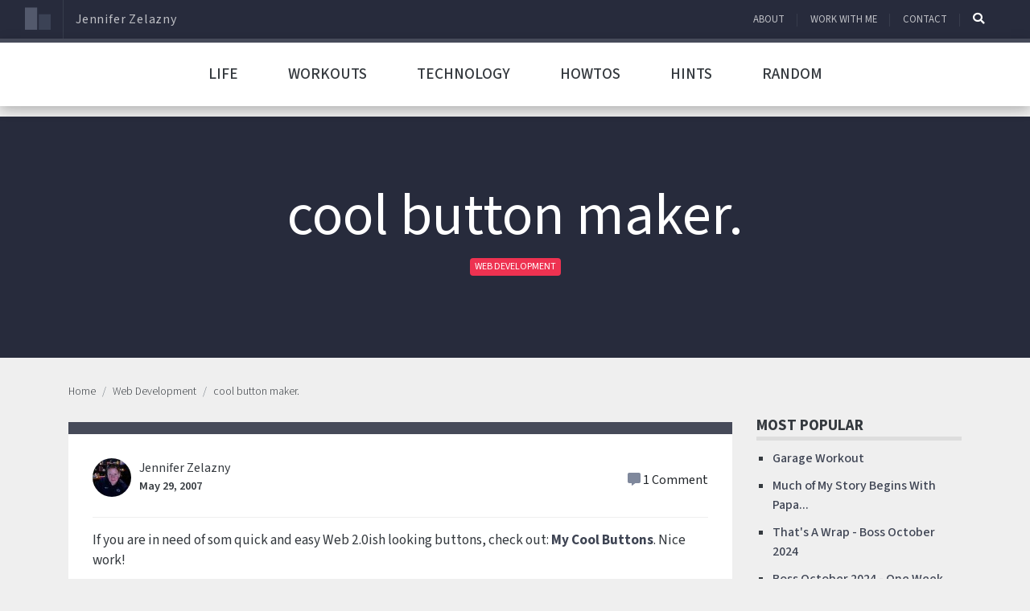

--- FILE ---
content_type: text/html; charset=UTF-8
request_url: https://www.jappler.com/technology/web-development/cool-button-maker/
body_size: 22869
content:
<!DOCTYPE html>
<html lang="en-US" amp="" data-amp-auto-lightbox-disable transformed="self;v=1" i-amphtml-layout="" i-amphtml-no-boilerplate="" i-amphtml-binding>
<head><meta charset="UTF-8"><meta name="viewport" content="width=device-width,minimum-scale=1"><link rel="preconnect" href="https://cdn.ampproject.org"><style amp-runtime="" i-amphtml-version="012512221826001">html{overflow-x:hidden!important}html.i-amphtml-fie{height:100%!important;width:100%!important}html:not([amp4ads]),html:not([amp4ads]) body{height:auto!important}html:not([amp4ads]) body{margin:0!important}body{-webkit-text-size-adjust:100%;-moz-text-size-adjust:100%;-ms-text-size-adjust:100%;text-size-adjust:100%}html.i-amphtml-singledoc.i-amphtml-embedded{-ms-touch-action:pan-y pinch-zoom;touch-action:pan-y pinch-zoom}html.i-amphtml-fie>body,html.i-amphtml-singledoc>body{overflow:visible!important}html.i-amphtml-fie:not(.i-amphtml-inabox)>body,html.i-amphtml-singledoc:not(.i-amphtml-inabox)>body{position:relative!important}html.i-amphtml-ios-embed-legacy>body{overflow-x:hidden!important;overflow-y:auto!important;position:absolute!important}html.i-amphtml-ios-embed{overflow-y:auto!important;position:static}#i-amphtml-wrapper{overflow-x:hidden!important;overflow-y:auto!important;position:absolute!important;top:0!important;left:0!important;right:0!important;bottom:0!important;margin:0!important;display:block!important}html.i-amphtml-ios-embed.i-amphtml-ios-overscroll,html.i-amphtml-ios-embed.i-amphtml-ios-overscroll>#i-amphtml-wrapper{-webkit-overflow-scrolling:touch!important}#i-amphtml-wrapper>body{position:relative!important;border-top:1px solid transparent!important}#i-amphtml-wrapper+body{visibility:visible}#i-amphtml-wrapper+body .i-amphtml-lightbox-element,#i-amphtml-wrapper+body[i-amphtml-lightbox]{visibility:hidden}#i-amphtml-wrapper+body[i-amphtml-lightbox] .i-amphtml-lightbox-element{visibility:visible}#i-amphtml-wrapper.i-amphtml-scroll-disabled,.i-amphtml-scroll-disabled{overflow-x:hidden!important;overflow-y:hidden!important}amp-instagram{padding:54px 0px 0px!important;background-color:#fff}amp-iframe iframe{box-sizing:border-box!important}[amp-access][amp-access-hide]{display:none}[subscriptions-dialog],body:not(.i-amphtml-subs-ready) [subscriptions-action],body:not(.i-amphtml-subs-ready) [subscriptions-section]{display:none!important}amp-experiment,amp-live-list>[update]{display:none}amp-list[resizable-children]>.i-amphtml-loading-container.amp-hidden{display:none!important}amp-list [fetch-error],amp-list[load-more] [load-more-button],amp-list[load-more] [load-more-end],amp-list[load-more] [load-more-failed],amp-list[load-more] [load-more-loading]{display:none}amp-list[diffable] div[role=list]{display:block}amp-story-page,amp-story[standalone]{min-height:1px!important;display:block!important;height:100%!important;margin:0!important;padding:0!important;overflow:hidden!important;width:100%!important}amp-story[standalone]{background-color:#000!important;position:relative!important}amp-story-page{background-color:#757575}amp-story .amp-active>div,amp-story .i-amphtml-loader-background{display:none!important}amp-story-page:not(:first-of-type):not([distance]):not([active]){transform:translateY(1000vh)!important}amp-autocomplete{position:relative!important;display:inline-block!important}amp-autocomplete>input,amp-autocomplete>textarea{padding:0.5rem;border:1px solid rgba(0,0,0,.33)}.i-amphtml-autocomplete-results,amp-autocomplete>input,amp-autocomplete>textarea{font-size:1rem;line-height:1.5rem}[amp-fx^=fly-in]{visibility:hidden}amp-script[nodom],amp-script[sandboxed]{position:fixed!important;top:0!important;width:1px!important;height:1px!important;overflow:hidden!important;visibility:hidden}
/*# sourceURL=/css/ampdoc.css*/[hidden]{display:none!important}.i-amphtml-element{display:inline-block}.i-amphtml-blurry-placeholder{transition:opacity 0.3s cubic-bezier(0.0,0.0,0.2,1)!important;pointer-events:none}[layout=nodisplay]:not(.i-amphtml-element){display:none!important}.i-amphtml-layout-fixed,[layout=fixed][width][height]:not(.i-amphtml-layout-fixed){display:inline-block;position:relative}.i-amphtml-layout-responsive,[layout=responsive][width][height]:not(.i-amphtml-layout-responsive),[width][height][heights]:not([layout]):not(.i-amphtml-layout-responsive),[width][height][sizes]:not(img):not([layout]):not(.i-amphtml-layout-responsive){display:block;position:relative}.i-amphtml-layout-intrinsic,[layout=intrinsic][width][height]:not(.i-amphtml-layout-intrinsic){display:inline-block;position:relative;max-width:100%}.i-amphtml-layout-intrinsic .i-amphtml-sizer{max-width:100%}.i-amphtml-intrinsic-sizer{max-width:100%;display:block!important}.i-amphtml-layout-container,.i-amphtml-layout-fixed-height,[layout=container],[layout=fixed-height][height]:not(.i-amphtml-layout-fixed-height){display:block;position:relative}.i-amphtml-layout-fill,.i-amphtml-layout-fill.i-amphtml-notbuilt,[layout=fill]:not(.i-amphtml-layout-fill),body noscript>*{display:block;overflow:hidden!important;position:absolute;top:0;left:0;bottom:0;right:0}body noscript>*{position:absolute!important;width:100%;height:100%;z-index:2}body noscript{display:inline!important}.i-amphtml-layout-flex-item,[layout=flex-item]:not(.i-amphtml-layout-flex-item){display:block;position:relative;-ms-flex:1 1 auto;flex:1 1 auto}.i-amphtml-layout-fluid{position:relative}.i-amphtml-layout-size-defined{overflow:hidden!important}.i-amphtml-layout-awaiting-size{position:absolute!important;top:auto!important;bottom:auto!important}i-amphtml-sizer{display:block!important}@supports (aspect-ratio:1/1){i-amphtml-sizer.i-amphtml-disable-ar{display:none!important}}.i-amphtml-blurry-placeholder,.i-amphtml-fill-content{display:block;height:0;max-height:100%;max-width:100%;min-height:100%;min-width:100%;width:0;margin:auto}.i-amphtml-layout-size-defined .i-amphtml-fill-content{position:absolute;top:0;left:0;bottom:0;right:0}.i-amphtml-replaced-content,.i-amphtml-screen-reader{padding:0!important;border:none!important}.i-amphtml-screen-reader{position:fixed!important;top:0px!important;left:0px!important;width:4px!important;height:4px!important;opacity:0!important;overflow:hidden!important;margin:0!important;display:block!important;visibility:visible!important}.i-amphtml-screen-reader~.i-amphtml-screen-reader{left:8px!important}.i-amphtml-screen-reader~.i-amphtml-screen-reader~.i-amphtml-screen-reader{left:12px!important}.i-amphtml-screen-reader~.i-amphtml-screen-reader~.i-amphtml-screen-reader~.i-amphtml-screen-reader{left:16px!important}.i-amphtml-unresolved{position:relative;overflow:hidden!important}.i-amphtml-select-disabled{-webkit-user-select:none!important;-ms-user-select:none!important;user-select:none!important}.i-amphtml-notbuilt,[layout]:not(.i-amphtml-element),[width][height][heights]:not([layout]):not(.i-amphtml-element),[width][height][sizes]:not(img):not([layout]):not(.i-amphtml-element){position:relative;overflow:hidden!important;color:transparent!important}.i-amphtml-notbuilt:not(.i-amphtml-layout-container)>*,[layout]:not([layout=container]):not(.i-amphtml-element)>*,[width][height][heights]:not([layout]):not(.i-amphtml-element)>*,[width][height][sizes]:not([layout]):not(.i-amphtml-element)>*{display:none}amp-img:not(.i-amphtml-element)[i-amphtml-ssr]>img.i-amphtml-fill-content{display:block}.i-amphtml-notbuilt:not(.i-amphtml-layout-container),[layout]:not([layout=container]):not(.i-amphtml-element),[width][height][heights]:not([layout]):not(.i-amphtml-element),[width][height][sizes]:not(img):not([layout]):not(.i-amphtml-element){color:transparent!important;line-height:0!important}.i-amphtml-ghost{visibility:hidden!important}.i-amphtml-element>[placeholder],[layout]:not(.i-amphtml-element)>[placeholder],[width][height][heights]:not([layout]):not(.i-amphtml-element)>[placeholder],[width][height][sizes]:not([layout]):not(.i-amphtml-element)>[placeholder]{display:block;line-height:normal}.i-amphtml-element>[placeholder].amp-hidden,.i-amphtml-element>[placeholder].hidden{visibility:hidden}.i-amphtml-element:not(.amp-notsupported)>[fallback],.i-amphtml-layout-container>[placeholder].amp-hidden,.i-amphtml-layout-container>[placeholder].hidden{display:none}.i-amphtml-layout-size-defined>[fallback],.i-amphtml-layout-size-defined>[placeholder]{position:absolute!important;top:0!important;left:0!important;right:0!important;bottom:0!important;z-index:1}amp-img[i-amphtml-ssr]:not(.i-amphtml-element)>[placeholder]{z-index:auto}.i-amphtml-notbuilt>[placeholder]{display:block!important}.i-amphtml-hidden-by-media-query{display:none!important}.i-amphtml-element-error{background:red!important;color:#fff!important;position:relative!important}.i-amphtml-element-error:before{content:attr(error-message)}i-amp-scroll-container,i-amphtml-scroll-container{position:absolute;top:0;left:0;right:0;bottom:0;display:block}i-amp-scroll-container.amp-active,i-amphtml-scroll-container.amp-active{overflow:auto;-webkit-overflow-scrolling:touch}.i-amphtml-loading-container{display:block!important;pointer-events:none;z-index:1}.i-amphtml-notbuilt>.i-amphtml-loading-container{display:block!important}.i-amphtml-loading-container.amp-hidden{visibility:hidden}.i-amphtml-element>[overflow]{cursor:pointer;position:relative;z-index:2;visibility:hidden;display:initial;line-height:normal}.i-amphtml-layout-size-defined>[overflow]{position:absolute}.i-amphtml-element>[overflow].amp-visible{visibility:visible}template{display:none!important}.amp-border-box,.amp-border-box *,.amp-border-box :after,.amp-border-box :before{box-sizing:border-box}amp-pixel{display:none!important}amp-analytics,amp-auto-ads,amp-story-auto-ads{position:fixed!important;top:0!important;width:1px!important;height:1px!important;overflow:hidden!important;visibility:hidden}amp-story{visibility:hidden!important}html.i-amphtml-fie>amp-analytics{position:initial!important}[visible-when-invalid]:not(.visible),form [submit-error],form [submit-success],form [submitting]{display:none}amp-accordion{display:block!important}@media (min-width:1px){:where(amp-accordion>section)>:first-child{margin:0;background-color:#efefef;padding-right:20px;border:1px solid #dfdfdf}:where(amp-accordion>section)>:last-child{margin:0}}amp-accordion>section{float:none!important}amp-accordion>section>*{float:none!important;display:block!important;overflow:hidden!important;position:relative!important}amp-accordion,amp-accordion>section{margin:0}amp-accordion:not(.i-amphtml-built)>section>:last-child{display:none!important}amp-accordion:not(.i-amphtml-built)>section[expanded]>:last-child{display:block!important}
/*# sourceURL=/css/ampshared.css*/</style><meta http-equiv="X-UA-Compatible" content="IE=edge"><meta name="supported-color-schemes" content="dark light"><meta name="color-scheme" content="dark light"><meta name="theme-color" content=""><meta name="robots" content="index, follow, max-image-preview:large, max-snippet:-1, max-video-preview:-1"><meta property="og:locale" content="en_US"><meta property="og:type" content="article"><meta property="og:title" content="cool button maker. - Jennifer Zelazny"><meta property="og:description" content="If you are in need of som quick and easy Web 2.0ish looking buttons, check out: My Cool Buttons. Nice work!"><meta property="og:url" content="https://www.jappler.com/technology/web-development/cool-button-maker/"><meta property="og:site_name" content="Jennifer Zelazny"><meta property="article:published_time" content="2007-05-29T18:16:19+00:00"><meta name="author" content="Jennifer Zelazny"><meta name="twitter:card" content="summary_large_image"><meta name="twitter:creator" content="@thejappler"><meta name="twitter:site" content="@thejappler"><meta name="twitter:label1" content="Written by"><meta name="twitter:data1" content="Jennifer Zelazny"><meta name="generator" content="AMP Plugin v2.5.5; mode=standard"><link rel="preconnect" href="https://fonts.gstatic.com" crossorigin=""><link rel="dns-prefetch" href="https://fonts.gstatic.com"><link rel="preconnect" href="https://fonts.googleapis.com"><link rel="dns-prefetch" href="//v0.wordpress.com"><script async src="https://cdn.ampproject.org/v0.mjs" type="module" crossorigin="anonymous"></script><script async nomodule src="https://cdn.ampproject.org/v0.js" crossorigin="anonymous"></script><script src="https://cdn.ampproject.org/v0/amp-anim-0.1.mjs" async="" custom-element="amp-anim" type="module" crossorigin="anonymous"></script><script async nomodule src="https://cdn.ampproject.org/v0/amp-anim-0.1.js" crossorigin="anonymous" custom-element="amp-anim"></script><script async custom-element="amp-animation" src="https://cdn.ampproject.org/v0/amp-animation-0.1.mjs" type="module" crossorigin="anonymous"></script><script async nomodule src="https://cdn.ampproject.org/v0/amp-animation-0.1.js" crossorigin="anonymous" custom-element="amp-animation"></script><script src="https://cdn.ampproject.org/v0/amp-bind-0.1.mjs" async="" custom-element="amp-bind" type="module" crossorigin="anonymous"></script><script async nomodule src="https://cdn.ampproject.org/v0/amp-bind-0.1.js" crossorigin="anonymous" custom-element="amp-bind"></script><script src="https://cdn.ampproject.org/v0/amp-form-0.1.mjs" async="" custom-element="amp-form" type="module" crossorigin="anonymous"></script><script async nomodule src="https://cdn.ampproject.org/v0/amp-form-0.1.js" crossorigin="anonymous" custom-element="amp-form"></script><script src="https://cdn.ampproject.org/v0/amp-mustache-0.2.mjs" async="" custom-template="amp-mustache" type="module" crossorigin="anonymous"></script><script async nomodule src="https://cdn.ampproject.org/v0/amp-mustache-0.2.js" crossorigin="anonymous" custom-template="amp-mustache"></script><script async custom-element="amp-position-observer" src="https://cdn.ampproject.org/v0/amp-position-observer-0.1.mjs" type="module" crossorigin="anonymous"></script><script async nomodule src="https://cdn.ampproject.org/v0/amp-position-observer-0.1.js" crossorigin="anonymous" custom-element="amp-position-observer"></script><link rel="icon" type="image/png" sizes="32x32" href="https://www.jappler.com/wp-content/themes/lucidity-amp/assets/images/favicons/favicon-32x32.png"><link rel="icon" type="image/png" sizes="16x16" href="https://www.jappler.com/wp-content/themes/lucidity-amp/assets/images/favicons/favicon-16x16.png"><link href="https://fonts.googleapis.com/css2?family=Source+Sans+3:ital,wght@0,200..900;1,200..900&amp;display=swap" rel="stylesheet"><link rel="stylesheet" href="https://use.fontawesome.com/releases/v5.15.4/css/all.css" type="text/css"><style amp-custom="">:root{color-scheme:light dark;--blue:#0084b4;--indigo:#6610f2;--purple:#6f42c1;--pink:#e83e8c;--red:#dc3545;--orange:#fd7e14;--yellow:beige;--green:#28a745;--teal:#20c997;--cyan:#17a2b8;--white:#fff;--gray:#6c757d;--gray-dark:#212529;--primary:#0084b4;--secondary:#6c757d;--success:#28a745;--info:#17a2b8;--warning:beige;--danger:#dc3545;--light:#dee2e6;--dark:#212529;--breakpoint-xs:0;--breakpoint-sm:576px;--breakpoint-md:768px;--breakpoint-lg:992px;--breakpoint-xl:1200px;--font-family-sans-serif:"Roboto Condensed",sans-serif;--font-family-monospace:SFMono-Regular,Menlo,Monaco,Consolas,"Liberation Mono","Courier New",monospace}@media (prefers-color-scheme:dark){#sidebar{background:#212529}}*,::after,::before{box-sizing:border-box}html{font-family:sans-serif;line-height:1.15;-webkit-text-size-adjust:100%;-webkit-tap-highlight-color:transparent}article,aside,footer,header,main,nav,section{display:block}body{margin:0;font-family:"Roboto Condensed",sans-serif;font-weight:400;line-height:1.5;text-align:left;font-size:1rem}@media (prefers-color-scheme:light){body{color:#212529;background-color:#fff}}@media (prefers-color-scheme:dark){body{color:#f8f9fa;background-color:#212529}}[tabindex="-1"]:focus:not(:focus-visible){outline:0}h1,h3,h4{margin-top:0;margin-bottom:.5rem}p{margin-top:0;margin-bottom:1rem}ol,ul{margin-top:0;margin-bottom:1rem}ol ol,ol ul,ul ol,ul ul{margin-bottom:0}small{font-size:80%}a{text-decoration:none;background:0 0}@media (prefers-color-scheme:light){a{color:#212529}}@media (prefers-color-scheme:dark){a{color:#f8f9fa}}a:hover{text-decoration:underline}@media (prefers-color-scheme:light){a:hover{color:#000}}@media (prefers-color-scheme:dark){a:hover{color:#cbd3da}}a:not([href]){color:inherit;text-decoration:none}a:not([href]):hover{color:inherit;text-decoration:none}amp-img,amp-anim{vertical-align:middle;border-style:none}label{display:inline-block;margin-bottom:.5rem}button{border-radius:0}button:focus{outline:1px dotted;outline:5px auto -webkit-focus-ring-color}button,input,select,textarea{margin:0;font-family:inherit;line-height:inherit;font-size:inherit}button,input{overflow:visible}button,select{text-transform:none}select{word-wrap:normal}[type=button],[type=reset],[type=submit],button{-webkit-appearance:button}[type=button]:not(:disabled),[type=reset]:not(:disabled),[type=submit]:not(:disabled),button:not(:disabled){cursor:pointer}[type=button]::-moz-focus-inner,[type=reset]::-moz-focus-inner,[type=submit]::-moz-focus-inner,button::-moz-focus-inner{padding:0;border-style:none}input[type=checkbox],input[type=radio]{box-sizing:border-box;padding:0}input[type=date],input[type=datetime-local],input[type=month],input[type=time]{-webkit-appearance:listbox}textarea{overflow:auto;resize:vertical}[type=number]::-webkit-inner-spin-button,[type=number]::-webkit-outer-spin-button{height:auto}[type=search]{outline-offset:-2px;-webkit-appearance:none}[type=search]::-webkit-search-decoration{-webkit-appearance:none}::-webkit-file-upload-button{font:inherit;-webkit-appearance:button}template{display:none}[hidden]{display:none}h1,h3,h4{margin-bottom:.5rem;font-weight:400;line-height:1.2}h1{font-size:2.5rem}@media (max-width:1200px){h1{font-size:calc(1.375rem + 1.5vw)}}h3{font-size:1.25rem}h4{font-size:1.15rem}.display-3{font-weight:400;line-height:1.2;font-size:4.5rem}@media (max-width:1200px){.display-3{font-size:calc(1.575rem + 3.9vw)}}small{font-weight:400;font-size:80%}.list-inline{padding-left:0;list-style:none}.list-inline-item{display:inline-block}.list-inline-item:not(:last-child){margin-right:.5rem}amp-img,amp-anim{border:0}amp-img[class^="-amp"],amp-img[class^=i-amp]{height:auto;max-width:100%}.container{width:100%;padding-right:15px;padding-left:15px;margin-right:auto;margin-left:auto}@media (min-width:576px){.container{max-width:540px}}@media (min-width:768px){.container{max-width:720px}}@media (min-width:992px){.container{max-width:960px}}@media (min-width:1200px){.container{max-width:1140px}}.container-fluid{width:100%;padding-right:15px;padding-left:15px;margin-right:auto;margin-left:auto}@media (min-width:576px){.container{max-width:540px}}@media (min-width:768px){.container{max-width:720px}}@media (min-width:992px){.container{max-width:960px}}@media (min-width:1200px){.container{max-width:1140px}}.row{display:flex;flex-wrap:wrap;margin-right:-15px;margin-left:-15px}.col-12,.col-lg-3,.col-lg-6,.col-lg-9,.col-md-6,.col-sm-10,.col-sm-12,.col-sm-2{position:relative;width:100%;padding-right:15px;padding-left:15px}.col-12{flex:0 0 100%;max-width:100%}@media (min-width:576px){.col-sm-2{flex:0 0 16.66667%;max-width:16.66667%}.col-sm-10{flex:0 0 83.33333%;max-width:83.33333%}.col-sm-12{flex:0 0 100%;max-width:100%}}@media (min-width:768px){.col-md-6{flex:0 0 50%;max-width:50%}}@media (min-width:992px){.col-lg-3{flex:0 0 25%;max-width:25%}.col-lg-6{flex:0 0 50%;max-width:50%}.col-lg-9{flex:0 0 75%;max-width:75%}}.form-control{display:block;width:100%;height:calc(1.5em + .75rem + 2px);padding:.375rem .75rem;font-weight:400;line-height:1.5;background-clip:padding-box;appearance:none;font-size:1rem;border-radius:.25rem;box-shadow:inset 0 1px 1px rgba(0,0,0,.075);transition:border-color .15s ease-in-out,box-shadow .15s ease-in-out}@media (prefers-reduced-motion:reduce){.form-control{transition:none}}@media (prefers-color-scheme:light){.form-control{color:#495057;background:#fff;border:1px solid #ced4da}}@media (prefers-color-scheme:dark){.form-control{color:#dee2e6;background:#212529;border:1px solid #6c757d}}.form-control::-ms-expand{background:0 0;border:0}.form-control:-moz-focusring{color:transparent;text-shadow:0 0 0 #495057}.form-control:focus{color:#495057;background:#fff;border-color:#35c9ff;outline:0;box-shadow:inset 0 1px 1px rgba(0,0,0,.075),0 0 0 .2rem rgba(0,132,180,.25)}.form-control::placeholder{opacity:1}@media (prefers-color-scheme:light){.form-control::placeholder{color:#6c757d}}@media (prefers-color-scheme:dark){.form-control::placeholder{color:#ced4da}}.form-control:disabled,.form-control[readonly]{opacity:1}@media (prefers-color-scheme:light){.form-control:disabled,.form-control[readonly]{background:#e9ecef}}@media (prefers-color-scheme:dark){.form-control:disabled,.form-control[readonly]{background:#343a40}}select.form-control{background-size:.5rem}@media (prefers-color-scheme:light){select.form-control{background:#fff url("https://ampcssframework.com/assets/icons/chevron-down.svg") no-repeat right 1rem center}}@media (prefers-color-scheme:dark){select.form-control{background:#212529 url("https://ampcssframework.com/assets/icons/chevron-down.svg") no-repeat right 1rem center}}@media (prefers-color-scheme:light){select.form-control:focus::-ms-value{color:#495057;background:#fff}}@media (prefers-color-scheme:dark){select.form-control:focus::-ms-value{color:#dee2e6;background:#212529}}select.form-control[multiple]{height:auto}textarea.form-control{height:auto}.form-group{margin-bottom:1rem}.btn{display:inline-block;font-weight:400;color:#212529;text-align:center;vertical-align:middle;cursor:pointer;user-select:none;background:0 0;border:1px solid transparent;padding:.375rem .75rem;font-size:1rem;line-height:1.5;border-radius:.25rem;transition:color .15s ease-in-out,background-color .15s ease-in-out,border-color .15s ease-in-out,box-shadow .15s ease-in-out}@media (prefers-reduced-motion:reduce){.btn{transition:none}}.btn:hover{color:#212529;text-decoration:none}.btn:focus-within,.btn:focus{outline:0;box-shadow:0 0 0 .2rem rgba(0,132,180,.25)}.btn:disabled{opacity:.65;box-shadow:none}.btn:not(:disabled):not(.disabled).active,.btn:not(:disabled):not(.disabled):active{box-shadow:inset 0 3px 5px rgba(0,0,0,.125)}.btn:not(:disabled):not(.disabled).active:focus,.btn:not(:disabled):not(.disabled):active:focus{box-shadow:0 0 0 .2rem rgba(0,132,180,.25),inset 0 3px 5px rgba(0,0,0,.125)}.btn-secondary{color:#fff;border-color:#6c757d;background:#6c757d linear-gradient(180deg,#828a91,#6c757d) repeat-x;box-shadow:inset 0 1px 0 rgba(255,255,255,.15),0 1px 1px rgba(0,0,0,.075)}.btn-secondary:hover{color:#fff;border-color:#545b62;background:#5a6268 linear-gradient(180deg,#73797f,#5a6268) repeat-x}.btn-secondary:focus-within,.btn-secondary:focus{color:#fff;border-color:#545b62;background:#5a6268 linear-gradient(180deg,#73797f,#5a6268) repeat-x;box-shadow:inset 0 1px 0 rgba(255,255,255,.15),0 1px 1px rgba(0,0,0,.075),0 0 0 .2rem rgba(130,138,145,.5)}.btn-secondary:disabled{color:#fff;background:#6c757d;border-color:#6c757d;background-image:none}.btn-secondary:not(:disabled):not(.disabled).active,.btn-secondary:not(:disabled):not(.disabled):active{color:#fff;background:#545b62;background-image:none;border-color:#4e555b}.btn-secondary:not(:disabled):not(.disabled).active:focus,.btn-secondary:not(:disabled):not(.disabled):active:focus{box-shadow:inset 0 3px 5px rgba(0,0,0,.125),0 0 0 .2rem rgba(130,138,145,.5)}.nav-link{display:block;padding:.5rem 1rem}.nav-link:focus,.nav-link:hover{text-decoration:none}.nav-justified .nav-item{flex-basis:0;flex-grow:1;text-align:center}.navbar{position:relative;display:flex;flex-wrap:wrap;align-items:center;justify-content:space-between;padding:.5rem 1rem}.navbar .container,.navbar .container-fluid{display:flex;flex-wrap:wrap;align-items:center;justify-content:space-between}.navbar-brand{display:inline-block;padding-top:.3125rem;padding-bottom:.3125rem;margin-right:1rem;font-size:1.25rem;line-height:inherit;white-space:nowrap}.navbar-brand:focus,.navbar-brand:hover{text-decoration:none}.navbar-nav{display:flex;flex-direction:column;padding-left:0;margin-bottom:0;list-style:none}.navbar-nav .nav-link{padding-right:0;padding-left:0}@media (max-width:575.98px){.navbar-expand-sm>.container,.navbar-expand-sm>.container-fluid{padding-right:0;padding-left:0}}@media (min-width:576px){.navbar-expand-sm{flex-flow:row nowrap;justify-content:flex-start}.navbar-expand-sm .navbar-nav{flex-direction:row}.navbar-expand-sm .navbar-nav .nav-link{padding-right:.5rem;padding-left:.5rem}.navbar-expand-sm>.container,.navbar-expand-sm>.container-fluid{flex-wrap:nowrap}}.card{position:relative;display:flex;flex-direction:column;min-width:0;word-wrap:break-word;background-clip:border-box;border-radius:.25rem}@media (prefers-color-scheme:light){.card{color:#212529;background:#fff;border:1px solid #dee2e6}}@media (prefers-color-scheme:dark){.card{color:#f8f9fa;background:#212529;border:1px solid #343a40}}.card-body{flex:1 1 auto;min-height:1px;padding:1.25rem}@media (prefers-color-scheme:light){.card-body{color:#212529}}@media (prefers-color-scheme:dark){.card-body{color:#f8f9fa}}.card-title{margin-bottom:.75rem}.breadcrumb{display:flex;flex-wrap:wrap;padding:.75rem 1rem;margin-bottom:1rem;list-style:none;border-radius:.25rem}@media (prefers-color-scheme:light){.breadcrumb{background:#e9ecef}}@media (prefers-color-scheme:dark){.breadcrumb{background:#e9ecef}}.breadcrumb-item+.breadcrumb-item{padding-left:.5rem}.breadcrumb-item+.breadcrumb-item::before{display:inline-block;padding-right:.5rem;content:"/"}@media (prefers-color-scheme:light){.breadcrumb-item+.breadcrumb-item::before{color:#6c757d}}@media (prefers-color-scheme:dark){.breadcrumb-item+.breadcrumb-item::before{color:#6c757d}}.breadcrumb-item+.breadcrumb-item:hover::before{text-decoration:underline}.breadcrumb-item+.breadcrumb-item:hover::before{text-decoration:none}.breadcrumb-item.active{color:#6c757d}@media (prefers-color-scheme:light){.breadcrumb-item.active{color:#6c757d}}@media (prefers-color-scheme:dark){.breadcrumb-item.active{color:#6c757d}}@keyframes progress-bar-stripes{from{background-position:1rem 0}to{background-position:0 0}}header{width:100%;z-index:99999;top:0}@media (prefers-color-scheme:light){header.full-width{background:#fff}}@media (prefers-color-scheme:dark){header.full-width{background:#212529}}header.fixed{position:fixed}.mega-menu .header{flex:0 0 100%;max-width:100%;box-shadow:0 .25rem 1rem rgba(0,0,0,.15)}.mega-menu .header .container{padding-right:0;padding-left:0}.mega-menu li,.mega-menu ol,.mega-menu ul{padding:0}.mega-menu #mobile:checked+.main-menu{display:block}.mega-menu #mobile-menu{position:relative;display:block;padding:16px;cursor:pointer}.mega-menu #mobile-menu span.main-menu-dropdown-icon{bottom:0;width:50px;cursor:pointer}.mega-menu #mobile-menu .main-menu-dropdown-icon,.mega-menu #mobile-menu span.main-menu-dropdown-icon{position:absolute}.mega-menu .main-menu{z-index:100;margin:auto}.mega-menu .main-menu:after,.mega-menu .main-menu:before{content:"";display:table;clear:both}.mega-menu .main-menu a{text-decoration:none}.mega-menu .main-menu li{position:relative;display:block}@media (prefers-color-scheme:light){.mega-menu .main-menu li{border-top:1px solid #dee2e6}}@media (prefers-color-scheme:dark){.mega-menu .main-menu li{border-top:1px solid #343a40}}.mega-menu .main-menu .main-menu{display:none;max-height:100%}.mega-menu .main-menu input[type=checkbox],.mega-menu .main-menu ul span.main-menu-dropdown-icon{display:none}.mega-menu .main-menu label{margin-bottom:0}.mega-menu .main-menu label.main-menu-dropdown-icon{width:100%;height:50px;cursor:pointer;z-index:10}.mega-menu .main-menu label.main-menu-dropdown-icon,.mega-menu .main-menu li label.main-menu-dropdown-icon{position:absolute;top:0;right:0}.mega-menu .main-menu>ul>li{cursor:pointer}.mega-menu .main-menu>ul>li a{overflow:hidden;text-overflow:ellipsis;white-space:nowrap;padding:16px;cursor:pointer;position:relative;display:block}@media (max-width:1199.98px){.header .main-menu .fa{min-width:25px}}@media (max-width:1199.98px) and (prefers-color-scheme:light){.header .main-menu .active{color:#212529;background:#fff}}@media (max-width:1199.98px) and (prefers-color-scheme:dark){.header .main-menu .active{color:#f8f9fa;background:#212529}}@media (max-width:1199.98px){.header .main-menu li:active a,.header .main-menu li:hover a{border-left:3px solid #0084b4}}@media (min-width:992px) and (prefers-color-scheme:light){.header .main-menu{background:#fff;border-top:1px solid #fff;border-bottom:1px solid #fff}}@media (min-width:992px) and (prefers-color-scheme:dark){.header .main-menu{background:#212529;border-top:1px solid #343a40;border-bottom:1px solid #212529}}@media (min-width:992px) and (prefers-color-scheme:light){.header .main-menu li:not(:last-child){border-left:1px solid #fff;border-right:1px solid #fff}}@media (min-width:992px) and (prefers-color-scheme:dark){.header .main-menu li:not(:last-child){border-left:1px solid #212529;border-right:1px solid #212529}}@media (min-width:992px) and (prefers-color-scheme:light){.header .main-menu a,.header .main-menu i{color:#212529}}@media (min-width:992px) and (prefers-color-scheme:dark){.header .main-menu a,.header .main-menu i{color:#f8f9fa}}@media (min-width:992px){.header .main-menu .fa{margin-right:5px}}@media (min-width:992px) and (prefers-color-scheme:light){.header .main-menu .active,.header .main-menu .active>i{color:#fff;background:#0084b4}}@media (min-width:992px) and (prefers-color-scheme:dark){.header .main-menu .active,.header .main-menu .active>i{color:#fff;background:#0084b4}}@media (min-width:992px) and (prefers-color-scheme:light){.header .main-menu .active i,.header .main-menu .active>i i{color:#fff}}@media (min-width:992px) and (prefers-color-scheme:dark){.header .main-menu .active i,.header .main-menu .active>i i{color:#dee2e6}}@media (min-width:992px) and (prefers-color-scheme:light){.header .main-menu li:active,.header .main-menu li:hover{color:#fff;background:#0084b4}}@media (min-width:992px) and (prefers-color-scheme:dark){.header .main-menu li:active,.header .main-menu li:hover{color:#dee2e6;background:#0084b4}}@media (min-width:992px) and (prefers-color-scheme:light){.header .main-menu li:active a,.header .main-menu li:active i,.header .main-menu li:hover a,.header .main-menu li:hover i{color:#fff}}@media (min-width:992px) and (prefers-color-scheme:dark){.header .main-menu li:active a,.header .main-menu li:active i,.header .main-menu li:hover a,.header .main-menu li:hover i{color:#dee2e6}}@media (min-width:992px) and (prefers-color-scheme:light){.header .main-menu li ul li:active,.header .main-menu li ul li:hover{background:#fff}}@media (min-width:992px) and (prefers-color-scheme:dark){.header .main-menu li ul li:active,.header .main-menu li ul li:hover{background:#212529}}@media (min-width:992px) and (prefers-color-scheme:light){.header .main-menu li ul li:active a,.header .main-menu li ul li:active i,.header .main-menu li ul li:hover a,.header .main-menu li ul li:hover i{color:#fff}}@media (min-width:992px) and (prefers-color-scheme:dark){.header .main-menu li ul li:active a,.header .main-menu li ul li:active i,.header .main-menu li ul li:hover a,.header .main-menu li ul li:hover i{color:#dee2e6}}@media (min-width:992px){.header .main-menu .main-menu{display:block}.header #mobile-menu{display:none}.header .main-menu label.main-menu-dropdown-icon{display:none}.header .main-menu ul span.main-menu-dropdown-icon{display:inline}.header .main-menu li{float:left;border-width:0 1px 0 0}}.header .main-menu .hamburger{position:absolute;left:50%;top:50%;transform:translate(-50%,-50%);width:20px;height:1px}@media (prefers-color-scheme:light){.header .main-menu .hamburger{background:#212529}}@media (prefers-color-scheme:dark){.header .main-menu .hamburger{background:#f8f9fa}}.header .main-menu .hamburger:after,.header .main-menu .hamburger:before{position:absolute;left:50%;top:50%;transform:translate(-50%,-50%);width:20px;height:1px}@media (prefers-color-scheme:light){.header .main-menu .hamburger:after,.header .main-menu .hamburger:before{background:#212529}}@media (prefers-color-scheme:dark){.header .main-menu .hamburger:after,.header .main-menu .hamburger:before{background:#f8f9fa}}.header .main-menu .hamburger:before{content:"";top:-5px}.header .main-menu .hamburger:after{content:"";top:7px}@keyframes spinner-border{to{transform:rotate(360deg)}}@keyframes spinner-grow{0%{transform:scale(0)}50%{opacity:1}}footer{min-height:220px;font-size:.875rem}@media (prefers-color-scheme:light){footer{color:#fff;background:#0084b4}}@media (prefers-color-scheme:dark){footer{color:#fff;background:#0084b4}}.rounded-circle{border-radius:50%}.clearfix::after{display:block;clear:both;content:""}.d-none{display:none}.d-flex{display:flex}@media (min-width:576px){.d-sm-none{display:none}}@media (min-width:768px){.d-md-block{display:block}}.justify-content-center{justify-content:center}.align-items-center{align-items:center}.align-items-stretch{align-items:stretch}.float-left{float:left}.float-right{float:right}.h-100{height:100%}.mx-auto{margin-right:auto}.ml-auto,.mx-auto{margin-left:auto}.text-right{text-align:right}.target{position:relative}.target-anchor{position:absolute;top:-120px}@keyframes fadeIn{from{opacity:0}to{opacity:1}}@media print{*,::after,::before{text-shadow:none;box-shadow:none}a:not(.btn){text-decoration:underline}amp-img,amp-anim{page-break-inside:avoid}h3,p{orphans:3;widows:3}h3{page-break-after:avoid}@page{size:a3}body{min-width:992px}.container{min-width:992px}.navbar{display:none}}:root{color-scheme:dark light;supported-color-schemes:dark light;--duration:0s;--timing:ease}body{background-color:var(--background-color);color:var(--color);transition:color var(--duration) var(--timing),background-color var(--duration) var(--timing);font-family:"Source Sans 3",-apple-system,BlinkMacSystemFont,sans-serif;overflow-x:hidden;-ms-word-wrap:break-word;word-wrap:break-word;min-height:100%}html,body{height:100%}amp-img,amp-anim{max-width:100%;height:auto}.screen-reader-text{display:none}.scroll-to-top{width:50px;height:50px;border:none;outline:none;background:#7f889c;z-index:9999;bottom:1rem;right:1rem;position:fixed;opacity:0;visibility:hidden}.scroll-to-top i{color:#fff;font-size:1.4rem;text-align:center}.target{position:relative}.target-anchor{position:absolute;top:-150px;left:0}.top-bar{height:48px;line-height:48px;background:#272b3c}.top-bar .navbar-brand{padding:0}.top-bar .navbar-brand amp-img,.top-bar .navbar-brand amp-anim{opacity:.5;margin-top:5px}.top-bar .navbar-brand amp-img:hover,.top-bar .navbar-brand amp-anim:hover{opacity:1;transition:opacity .5s}.top-bar .navbar-brand .site-title{font-size:1rem;letter-spacing:.05rem;opacity:.7;color:#fff;border-left:1px solid #3e4454;margin-left:15px;padding-left:15px}.top-bar .navbar-brand .site-title:hover{opacity:1;transition:opacity .5s}.top-bar .navbar-nav li.nav-item a{opacity:.7;color:#fff;text-transform:uppercase;font-weight:300px;font-size:.8rem}.top-bar .navbar-nav li.nav-item a:hover,.top-bar .navbar-nav li.nav-item a.active{opacity:1;transition:opacity .5s}.top-bar .navbar-nav li.nav-item a span{height:16px;line-height:48px;vertical-align:middle;display:inline-block;border-right:1px solid #3e4454;padding-left:15px}.top-bar .navbar-nav li.nav-item.last a span{border-right:0}.top-bar .navbar-nav li.nav-item a i{font-size:.9rem}.top-bar .navbar-nav li.nav-item.top-search a{opacity:1}.top-bar .navbar-nav li.nav-item.top-search i:focus{outline:0;border:0}header.fixed{top:0}.header .navbar.main-menu{border-top:5px solid #464a59;padding-bottom:20}.header .navbar li a{text-transform:uppercase;font-size:1.2rem;font-weight:500}.header .navbar li:hover,.header .navbar li.active{background:#3e4454;border-radius:7.5px}.header .navbar li.active a{color:#fff}.header .navbar li:hover a,.header .navbar li.active a{border-left:0}.header .navbar li li.active{background:none}@media (min-width: 576px){.header .navbar.main-menu ul{margin-bottom:0;padding-bottom:0}.header .navbar.main-menu ul li{margin-left:15px;margin-right:15px}}@media (min-width: 768px){.header .navbar.main-menu{box-shadow:0 .25rem 1rem rgba(0,0,0,.15)}}@media (min-width: 992px){.header .navbar.main-menu ul.main-menu li.nav-item.d-sm-none{display:none}}@media (max-width: 991.98px){.header .navbar.main-menu{padding:20px 0 30px 0px}.header .navbar.main-menu ul.main-menu{width:100%;margin-top:30px}.header #mobile-menu{top:10px;position:absolute;left:30px}.header #mobile-menu .main-menu-dropdown-icon{left:-10px;top:0;bottom:auto}.header .navbar li:hover a,.header .navbar li.active a{color:#fff}}@media (max-width: 575.98px){.top-bar .navbar-brand{margin-top:-15px}.top-bar .navbar-nav{margin-top:-15px;flex-direction:row}.header #mobile-menu{left:15px}.header #mobile-menu .main-menu-dropdown-icon{left:-10px}.header .navbar.main-menu ul.main-menu li.nav-item{margin-left:15px;margin-right:15px}}.top-search{position:relative}.top-search #search{display:flex;justify-content:center;align-items:center;font-size:1rem;transition:.3s}.top-search #search.active{width:200px;margin-right:10px}.top-search #search-input.active{width:200px;visibility:visible}#search-input{position:absolute;top:10px;margin-top:10px;left:8px;height:25px;padding:5px;width:0px;color:#111;border:none;outline:0;visibility:hidden;transition:.2s;background:#fff;font-size:.9rem}#search-input{font-family:"Font Awesome 5 Free"}@media (max-width: 575.98px){#search-input{left:0}}.lucidity-jumbotron{background:#272b3c;color:#fff;text-align:center;margin-top:145px}.lucidity-jumbotron{color:#fff;height:300px;background-size:cover;background-position:center;background-repeat:no-repeat}.lucidity-jumbotron p{font-size:1.2rem}@media (max-width: 991.98px){.lucidity-jumbotron{margin-top:115px}}article.card{margin-bottom:30px;box-shadow:0 .5rem 1.25rem rgba(0,0,0,.15);transition:transform .25s ease}article.card:hover{transform:scale(1.025)}article.card .card-body{border-top:5px solid #272b3c}article.card h3{font-size:1.25rem;font-weight:500;line-height:1.8rem}article.card h3 a:hover{text-decoration:none}article.card p{font-weight:300}article.card .entry-meta{padding-top:20px}article.card .entry-meta span{position:absolute;font-size:.9rem;font-weight:300}article.card .updated{bottom:15px;left:15px}article.card .comment-number{bottom:15px;right:15px}article.card .comment-number i{color:#7f889c}article.card .categories{position:absolute;top:10px;right:10px}.categories a{font-weight:400;font-weight:normal;text-transform:uppercase;display:inline-block;color:#fff;margin-bottom:5px;padding:1px 5px;font-size:12px;line-height:1.5;border-radius:3px;border-radius:4px;text-align:center;white-space:nowrap;vertical-align:middle;-ms-touch-action:manipulation;touch-action:manipulation;cursor:pointer;-webkit-user-select:none;-moz-user-select:none;-ms-user-select:none;user-select:none;background-image:none;border:1px solid transparent}.categories a:nth-of-type(1){background:#ee3251}.categories a:nth-of-type(2){background:#1f4260}.categories a:nth-of-type(3){background:#e27c0e}.categories a:nth-of-type(4){background:#380e44}.categories a:hover{background:#272b3c;text-decoration:none}.featured-image-zoom{position:relative;height:200px;overflow:hidden}.featured-image-zoom amp-img,.featured-image-zoom amp-anim{transition:transform .5s ease}main{margin-top:20px;margin-bottom:30px}.breadcrumb{font-weight:300;font-size:.85rem;background:none;margin-left:0;padding-left:0;border-radius:0}.single .lucidity-content{border-top:15px solid #464a59;margin-bottom:30px;padding:30px}.single .entry-meta{font-size:1rem}.single .entry-meta .author,.single .entry-meta .updated{margin-left:10px}.single .author-meta .updated{display:block;font-size:.9rem;font-weight:600;margin-top:0}.single .entry-meta .comments-meta{margin-top:15px}.single .entry-meta .comments-meta i{color:#7f889c}.entry-content{font-size:1.075rem;border-top:1px solid #efefef;padding-top:15px;margin-top:25px;padding-bottom:20px}.entry-content amp-img,.entry-content amp-anim{border-top:5px solid #464a59;border-bottom:5px solid #464a59;margin-bottom:15px}.entry-content a{color:#3e4453;font-weight:700}.entry-content a:hover{color:#808799}.entry-content h1,.entry-content h3,.entry-content h4{color:var(--color);font-weight:700;margin:0 0 10px 0}.entry-content h1{font-size:1.7rem}.entry-content h3{font-size:1.4rem}.entry-content h4{font-size:1.1rem}.entry-content ul{padding-left:25px}.entry-content ul,.entry-content ol,.entry-content p{margin-bottom:30px}.entry-content li{margin:5px 0 5px 0}.entry-tags i{color:#7f889c}.entry-tags span{text-transform:uppercase}.entry-tags a{font-weight:500}.entry-comments h3{text-transform:uppercase;font-weight:500;margin-bottom:30px}.entry-social{margin:15px 0 15px 0}.entry-social li{font-size:1.75rem;margin:0 15px 0 15px}.entry-social li a:hover{color:#464a59}.comment-list li{list-style:none;margin-bottom:15px}.comment-list li h4{text-transform:uppercase;font-size:1.1rem;margin-bottom:5px;border-bottom:3px dashed #ddd;padding-bottom:10px}.comment-list li .comment-text{color:#272b3c;position:relative;height:auto;padding:15px;margin-bottom:15px;background:#efefef;border-radius:7.5px}.comment-list li .comment-text:after{content:"";position:absolute;border-style:solid;border-width:15px 15px 15px 0;border-color:transparent #efefef;display:block;width:0;z-index:1;margin-top:-15px;left:-15px;top:29px}.comment-list li .comment-text time{font-size:.925rem}.comment-list li .comment-text p{font-size:1rem}.comment-list .reply-button{font-size:1rem}#next-previous h4{background:#464a59;text-transform:uppercase;font-size:.85rem;padding:10px}#next-previous h4 a{color:#fff}#sidebar{margin-top:-10px}#sidebar .widget{margin-bottom:30px;clear:both;float:left;width:100%}#sidebar .widget ul{list-style-type:square;margin:0;padding-left:20px}#sidebar .widget li{margin-bottom:10px}#sidebar .widget a{font-weight:500;color:var(--link-color)}#sidebar .widget-title{font-size:20px;font-size:1.2em;border-bottom:5px solid #ddd;font-weight:700;text-transform:uppercase;color:#353a3f;margin-bottom:10px}#sidebar .widget-title a{color:#fff}#sidebar .widget select{display:block;width:100%;height:34px;padding:6px 12px;font-size:14px;line-height:1.42857143;color:#555;background-color:#fff;background-image:none;border:1px solid #ccc;border-radius:4px;-webkit-box-shadow:inset 0 1px 1px rgba(0,0,0,.075);box-shadow:inset 0 1px 1px rgba(0,0,0,.075);-webkit-transition:border-color ease-in-out .15s,-webkit-box-shadow ease-in-out .15s;-o-transition:border-color ease-in-out .15s,box-shadow ease-in-out .15s;transition:border-color ease-in-out .15s,box-shadow ease-in-out .15s}#sidebar input[type=text],#sidebar input[type=search],.entry-content input[type=password]{background:#fff;border:1px solid #ced4da;display:block;width:100%;height:calc(1.5em + .75rem + 2px);padding:.375rem .75rem;font-weight:400;line-height:1.5;background-clip:padding-box;appearance:none;font-size:1rem;border-radius:.25rem;box-shadow:inset 0 1px 1px rgba(0,0,0,.075);transition:border-color .15s ease-in-out,box-shadow .15s ease-in-out;margin-bottom:10px}#sidebar input[type=text]::-ms-expand,#sidebar input[type=search]::-ms-expand,.entry-content input[type=password]::-ms-expand{background:transparent;border:0}#sidebar input[type=text]:-moz-focusring,#sidebar input[type=search]:-moz-focusring,.entry-content input[type=password]:-moz-focusring{color:transparent;text-shadow:0 0 0 #495057}#sidebar input[type=text]:focus,#sidebar input[type=search]:focus,.entry-content input[type=password]:focus{color:#495057;background:#fff;border-color:#35c9ff;outline:0;box-shadow:inset 0 1px 1px rgba(0,0,0,.075),0 0 0 .2rem rgba(0,132,180,.25)}#sidebar input[type=text]::placeholder,#sidebar input[type=search]::placeholder,.entry-content input[type=password]::placeholder{opacity:1}#lucidity-footer{border-top:15px solid #464a59;background:#2b3041;font-weight:300;padding:60px 0 60px 0}#lucidity-footer .row{margin-bottom:30px}#lucidity-footer .widget{margin-bottom:20px}#lucidity-footer ul{list-style-type:square;margin:0;padding-left:20px}#lucidity-footer ul li{margin-bottom:7px}#lucidity-footer ul li a{color:#fff}#lucidity-footer i{color:#fff;font-size:1.6rem}#lucidity-footer a{opacity:.8}#lucidity-footer a:hover{opacity:1;transition:opacity .5s}.footer-title{text-transform:uppercase;font-size:1.3rem;border-bottom:3px solid #3e4454;margin-bottom:15px}#lucidity-footer .widget-title{display:none}#lucidity-footer button,#sidebar button,input[type=submit]{display:inline-block;font-weight:400;text-align:center;vertical-align:middle;cursor:pointer;user-select:none;color:#fff;background:#6c757d linear-gradient(180deg,#828a91,#6c757d) repeat-x;box-shadow:inset 0 1px 0 rgba(255,255,255,.15),0 1px 1px rgba(0,0,0,.075);border:1px solid #6c757d;padding:.375rem .75rem;font-size:1rem;line-height:1.5;border-radius:.25rem;transition:color .15s ease-in-out,background-color .15s ease-in-out,border-color .15s ease-in-out,box-shadow .15s ease-in-out}#lucidity-footer button:hover,#sidebar button:hover,input[type=submit]:hover{color:#fff;border-color:#545b62;background:#5a6268 linear-gradient(180deg,#73797f,#5a6268) repeat-x}#lucidity-footer button:focus,#sidebar button:focus,input[type=submit]:focus{color:#fff;border-color:#545b62;background:#5a6268 linear-gradient(180deg,#73797f,#5a6268) repeat-x;box-shadow:inset 0 1px 0 rgba(255,255,255,.15),0 1px 1px rgba(0,0,0,.075),0 0 0 .2rem rgba(130,138,145,.5)}#lucidity-footer #copyright{margin:15px 0 0 30px;padding-left:15px}@media (prefers-color-scheme: dark){:root{--background-color:#212529;--color:#f8f9fa;--link-color:#fff;--border-color:#33373f}.header .navbar,.header .navbar ul{background:var(--border-color);border-color:var(--border-color)}.header .navbar ul li.nav-item{border:0}@media (max-width: 991.98px){.header .navbar ul li.nav-item{border-color:var(--background-color)}}.header .navbar ul li.nav-item a{color:var(--link-color)}.header .main-menu .hamburger,.header .main-menu .hamburger:after,.header .main-menu .hamburger:before{background:var(--color)}.card{background:var(--border-color);border:1px solid #343a40}.card a,.card p,.card span,.breadcrumb a,#sidebar .widget-title{color:var(--color)}.entry-content{border-color:var(--border-color)}.entry-social li a{color:var(--link-color)}.single .lucidity-content{background:var(--border-color)}.lucidity-content h1,.lucidity-content h3,.lucidity-content h4,.lucidity-content p,.lucidity-content li,.lucidity-content span,.lucidity-content a,.lucidity-content label
.categories a,#sidebar .widget-title{color:var(--link-color)}.comment-list li .comment-text{background:var(--background-color)}.comment-list li .comment-text:after{border-color:transparent var(--background-color)}#sidebar .widget-title{border-color:var(--border-color)}}@media (prefers-color-scheme: no-preference), (prefers-color-scheme: light){:root{--background-color:#efefef;--color:#353a3f;--link-color:#3e4453;--border-color:#ddd}.header .navbar,.header .navbar ul{background:#fff;border-color:#fff}.header .navbar ul li.nav-item{border:0}.header .navbar ul li.nav-item a{color:var(--color)}.header .navbar ul li.nav-item:hover a,.header .navbar ul li.nav-item.active a{color:#fff}.single .lucidity-content{background:#fff}.card{color:var(--color);background:#fff;border:1px solid #dee2e6}.card a,.card p,.card span,.breadcrumb a,#sidebar .widget-title{color:var(--color)}.entry-content{border-color:#efefef}.entry-content a{color:var(--link-color)}.lucidity-content h1,.lucidity-content h3,.lucidity-content h4,.lucidity-content p,.lucidity-content li,.lucidity-content span,.lucidity-content a,.lucidity-content label,{color:var(--link-color)}.categories a{color:#fff}#sidebar{background:none}#sidebar .widget-title{border-color:var(--border-color)}}amp-img:is([sizes=auto i],[sizes^="auto," i]),amp-anim:is([sizes=auto i],[sizes^="auto," i]){contain-intrinsic-size:3000px 1500px}amp-anim.amp-wp-enforced-sizes,amp-img.amp-wp-enforced-sizes{object-fit:contain}.amp-wp-default-form-message>p{margin:1em 0;padding:.5em}.amp-wp-default-form-message[submit-success]>p.amp-wp-form-redirecting,.amp-wp-default-form-message[submitting]>p{font-style:italic}.amp-wp-default-form-message[submit-success]>p:not(.amp-wp-form-redirecting){background-color:#90ee90;border:1px solid green;color:#000}.amp-wp-default-form-message[submit-error]>p{background-color:#ffb6c1;border:1px solid red;color:#000}.amp-wp-default-form-message[submit-success]>p:empty{display:none}amp-anim img,amp-anim noscript,amp-img img,amp-img noscript{image-rendering:inherit;object-fit:inherit;object-position:inherit}.wp-block-button__link{color:#fff;background-color:#32373c;border-radius:9999px;box-shadow:none;text-decoration:none;padding:calc(.667em + 2px) calc(1.333em + 2px);font-size:1.125em}#subscribe-email input{width:95%}.comment-subscription-form{margin-bottom:1em}.comment-subscription-form .subscribe-label:not(#_#_#_#_#_#_#_){display:inline}.screen-reader-text{border:0;clip-path:inset(50%);height:1px;margin:-1px;overflow:hidden;padding:0;width:1px}.screen-reader-text:not(#_#_#_#_#_#_#_){position:absolute;word-wrap:normal}amp-img#wpstats,amp-anim#wpstats{display:none}:root{--wp--preset--aspect-ratio--square:1;--wp--preset--aspect-ratio--4-3:4/3;--wp--preset--aspect-ratio--3-4:3/4;--wp--preset--aspect-ratio--3-2:3/2;--wp--preset--aspect-ratio--2-3:2/3;--wp--preset--aspect-ratio--16-9:16/9;--wp--preset--aspect-ratio--9-16:9/16;--wp--preset--color--black:#000;--wp--preset--color--cyan-bluish-gray:#abb8c3;--wp--preset--color--white:#fff;--wp--preset--color--pale-pink:#f78da7;--wp--preset--color--vivid-red:#cf2e2e;--wp--preset--color--luminous-vivid-orange:#ff6900;--wp--preset--color--luminous-vivid-amber:#fcb900;--wp--preset--color--light-green-cyan:#7bdcb5;--wp--preset--color--vivid-green-cyan:#00d084;--wp--preset--color--pale-cyan-blue:#8ed1fc;--wp--preset--color--vivid-cyan-blue:#0693e3;--wp--preset--color--vivid-purple:#9b51e0;--wp--preset--gradient--vivid-cyan-blue-to-vivid-purple:linear-gradient(135deg,#0693e3 0%,#9b51e0 100%);--wp--preset--gradient--light-green-cyan-to-vivid-green-cyan:linear-gradient(135deg,#7adcb4 0%,#00d082 100%);--wp--preset--gradient--luminous-vivid-amber-to-luminous-vivid-orange:linear-gradient(135deg,#fcb900 0%,#ff6900 100%);--wp--preset--gradient--luminous-vivid-orange-to-vivid-red:linear-gradient(135deg,#ff6900 0%,#cf2e2e 100%);--wp--preset--gradient--very-light-gray-to-cyan-bluish-gray:linear-gradient(135deg,#eee 0%,#a9b8c3 100%);--wp--preset--gradient--cool-to-warm-spectrum:linear-gradient(135deg,#4aeadc 0%,#9778d1 20%,#cf2aba 40%,#ee2c82 60%,#fb6962 80%,#fef84c 100%);--wp--preset--gradient--blush-light-purple:linear-gradient(135deg,#ffceec 0%,#9896f0 100%);--wp--preset--gradient--blush-bordeaux:linear-gradient(135deg,#fecda5 0%,#fe2d2d 50%,#6b003e 100%);--wp--preset--gradient--luminous-dusk:linear-gradient(135deg,#ffcb70 0%,#c751c0 50%,#4158d0 100%);--wp--preset--gradient--pale-ocean:linear-gradient(135deg,#fff5cb 0%,#b6e3d4 50%,#33a7b5 100%);--wp--preset--gradient--electric-grass:linear-gradient(135deg,#caf880 0%,#71ce7e 100%);--wp--preset--gradient--midnight:linear-gradient(135deg,#020381 0%,#2874fc 100%);--wp--preset--font-size--small:13px;--wp--preset--font-size--medium:20px;--wp--preset--font-size--large:36px;--wp--preset--font-size--x-large:42px;--wp--preset--spacing--20:.44rem;--wp--preset--spacing--30:.67rem;--wp--preset--spacing--40:1rem;--wp--preset--spacing--50:1.5rem;--wp--preset--spacing--60:2.25rem;--wp--preset--spacing--70:3.38rem;--wp--preset--spacing--80:5.06rem;--wp--preset--shadow--natural:6px 6px 9px rgba(0,0,0,.2);--wp--preset--shadow--deep:12px 12px 50px rgba(0,0,0,.4);--wp--preset--shadow--sharp:6px 6px 0px rgba(0,0,0,.2);--wp--preset--shadow--outlined:6px 6px 0px -3px #fff,6px 6px #000;--wp--preset--shadow--crisp:6px 6px 0px #000}:where(.is-layout-flex){gap:.5em}:where(.is-layout-grid){gap:.5em}:where(.wp-block-columns.is-layout-flex){gap:2em}:where(.wp-block-columns.is-layout-grid){gap:2em}:where(.wp-block-post-template.is-layout-flex){gap:1.25em}:where(.wp-block-post-template.is-layout-grid){gap:1.25em}.amp-wp-600fc04:not(#_#_#_#_#_){background:#272b3c}.amp-wp-4ea9887:not(#_#_#_#_#_){width:auto;-moz-appearance:checkbox;-webkit-appearance:checkbox}.amp-wp-224b51a:not(#_#_#_#_#_){display:none}.amp-wp-3e2e7c3:not(#_#_#_#_#_#_#_#_#_#_#_#_#_#_#_#_#_){display:none}.amp-wp-2ed26e2:not(#_#_#_#_#_){font-size:14.75pt}.amp-wp-a100aab:not(#_#_#_#_#_){font-size:19.25pt}.amp-wp-af14186:not(#_#_#_#_#_){font-size:12.5pt}.amp-wp-b115b8b:not(#_#_#_#_#_){font-size:13.875pt}.amp-wp-cb594e9:not(#_#_#_#_#_){font-size:17.75pt}.amp-wp-788d75a:not(#_#_#_#_#_){font-size:8pt}.amp-wp-d09433f:not(#_#_#_#_#_){font-size:17.5pt}.amp-wp-2a1b005:not(#_#_#_#_#_){font-size:12.25pt}.amp-wp-7f68440:not(#_#_#_#_#_){font-size:18pt}.amp-wp-873cb1b:not(#_#_#_#_#_){font-size:11.5pt}.amp-wp-5f81af0:not(#_#_#_#_#_){font-size:17.625pt}.amp-wp-f223451:not(#_#_#_#_#_){font-size:20.75pt}.amp-wp-2e93a80:not(#_#_#_#_#_){font-size:22pt}.amp-wp-04b3905:not(#_#_#_#_#_){font-size:9.375pt}.amp-wp-5b9c1bd:not(#_#_#_#_#_){font-size:8.875pt}.amp-wp-61f3d83:not(#_#_#_#_#_){font-size:17.875pt}.amp-wp-275da0d:not(#_#_#_#_#_){font-size:15.25pt}.amp-wp-1b27b7a:not(#_#_#_#_#_){font-size:11.25pt}.amp-wp-00890ee:not(#_#_#_#_#_){font-size:11pt}.amp-wp-ae3c685:not(#_#_#_#_#_){font-size:10.375pt}.amp-wp-f2c6069:not(#_#_#_#_#_){font-size:20pt}.amp-wp-9b3fc2b:not(#_#_#_#_#_){font-size:14.25pt}.amp-wp-7204db5:not(#_#_#_#_#_){font-size:15pt}.amp-wp-016dd04:not(#_#_#_#_#_){font-size:16.375pt}.amp-wp-bfe2aea:not(#_#_#_#_#_){font-size:8.5pt}.amp-wp-a845168:not(#_#_#_#_#_){font-size:21.25pt}.amp-wp-0092847:not(#_#_#_#_#_){font-size:18.25pt}.amp-wp-e3d221c:not(#_#_#_#_#_){width:100px}

/*# sourceURL=amp-custom.css */</style><link rel="apple-touch-icon" sizes="180x180" href="https://www.jappler.com/wp-content/themes/lucidity-amp/assets/images/favicons/apple-touch-icon.png"><link rel="canonical" href="https://www.jappler.com/technology/web-development/cool-button-maker/"><script type="application/ld+json" class="yoast-schema-graph">{"@context":"https://schema.org","@graph":[{"@type":"Article","@id":"https://www.jappler.com/technology/web-development/cool-button-maker/#article","isPartOf":{"@id":"https://www.jappler.com/technology/web-development/cool-button-maker/"},"author":{"name":"Jennifer Zelazny","@id":"https://www.jappler.com/#/schema/person/0c4d726ec7feff4806e8fc423c0d2985"},"headline":"cool button maker.","datePublished":"2007-05-29T18:16:19+00:00","mainEntityOfPage":{"@id":"https://www.jappler.com/technology/web-development/cool-button-maker/"},"wordCount":24,"commentCount":1,"publisher":{"@id":"https://www.jappler.com/#/schema/person/0c4d726ec7feff4806e8fc423c0d2985"},"keywords":["Web Development"],"articleSection":["Web Development"],"inLanguage":"en-US","potentialAction":[{"@type":"CommentAction","name":"Comment","target":["https://www.jappler.com/technology/web-development/cool-button-maker/#respond"]}]},{"@type":"WebPage","@id":"https://www.jappler.com/technology/web-development/cool-button-maker/","url":"https://www.jappler.com/technology/web-development/cool-button-maker/","name":"cool button maker. - Jennifer Zelazny","isPartOf":{"@id":"https://www.jappler.com/#website"},"datePublished":"2007-05-29T18:16:19+00:00","breadcrumb":{"@id":"https://www.jappler.com/technology/web-development/cool-button-maker/#breadcrumb"},"inLanguage":"en-US","potentialAction":[{"@type":"ReadAction","target":["https://www.jappler.com/technology/web-development/cool-button-maker/"]}]},{"@type":"BreadcrumbList","@id":"https://www.jappler.com/technology/web-development/cool-button-maker/#breadcrumb","itemListElement":[{"@type":"ListItem","position":1,"name":"Home","item":"https://www.jappler.com/"},{"@type":"ListItem","position":2,"name":"cool button maker."}]},{"@type":"WebSite","@id":"https://www.jappler.com/#website","url":"https://www.jappler.com/","name":"Jennifer Zelazny","description":"Random and Opinionated Thoughts","publisher":{"@id":"https://www.jappler.com/#/schema/person/0c4d726ec7feff4806e8fc423c0d2985"},"potentialAction":[{"@type":"SearchAction","target":{"@type":"EntryPoint","urlTemplate":"https://www.jappler.com/?s={search_term_string}"},"query-input":{"@type":"PropertyValueSpecification","valueRequired":true,"valueName":"search_term_string"}}],"inLanguage":"en-US"},{"@type":["Person","Organization"],"@id":"https://www.jappler.com/#/schema/person/0c4d726ec7feff4806e8fc423c0d2985","name":"Jennifer Zelazny","image":{"@type":"ImageObject","inLanguage":"en-US","@id":"https://www.jappler.com/#/schema/person/image/","url":"https://www.jappler.com/wp-content/uploads/2020/08/TD7E8CH6V-UD7SU6TS8-717709860816-512.jpg","contentUrl":"https://www.jappler.com/wp-content/uploads/2020/08/TD7E8CH6V-UD7SU6TS8-717709860816-512.jpg","width":512,"height":512,"caption":"Jennifer Zelazny"},"logo":{"@id":"https://www.jappler.com/#/schema/person/image/"},"description":"My name is Jennifer Zelazny and this site is a collection of my random thoughts and opinions. I am Penn Stater, WordPress developer, and a modern day explorer. I love exploring data, trends, and things that make the world a better place and sharing them here.","url":"https://www.jappler.com/author/jzelazny/"}]}</script><link rel="alternate" type="application/rss+xml" title="Jennifer Zelazny » Feed" href="https://www.jappler.com/feed/"><link rel="alternate" type="application/rss+xml" title="Jennifer Zelazny » Comments Feed" href="https://www.jappler.com/comments/feed/"><link rel="alternate" type="application/rss+xml" title="Jennifer Zelazny » cool button maker. Comments Feed" href="https://www.jappler.com/technology/web-development/cool-button-maker/feed/"><link rel="alternate" title="oEmbed (JSON)" type="application/json+oembed" href="https://www.jappler.com/wp-json/oembed/1.0/embed?url=https%3A%2F%2Fwww.jappler.com%2Ftechnology%2Fweb-development%2Fcool-button-maker%2F"><link rel="alternate" title="oEmbed (XML)" type="text/xml+oembed" href="https://www.jappler.com/wp-json/oembed/1.0/embed?url=https%3A%2F%2Fwww.jappler.com%2Ftechnology%2Fweb-development%2Fcool-button-maker%2F&amp;format=xml"><link rel="https://api.w.org/" href="https://www.jappler.com/wp-json/"><link rel="alternate" title="JSON" type="application/json" href="https://www.jappler.com/wp-json/wp/v2/posts/690"><link rel="EditURI" type="application/rsd+xml" title="RSD" href="https://www.jappler.com/xmlrpc.php?rsd"><link rel="shortlink" href="https://wp.me/p4yCm-b8"><title>cool button maker. - Jennifer Zelazny</title></head>


<body class="wp-singular post-template-default single single-post postid-690 single-format-standard wp-theme-lucidity-amp">
	
	<div class="target">
  		<a class="target-anchor" id="top"></a>
 		<amp-position-observer on="enter:hideAnim.start; exit:showAnim.start" layout="nodisplay" class="i-amphtml-layout-nodisplay" hidden="hidden" i-amphtml-layout="nodisplay">
  		</amp-position-observer>
	</div>

	<amp-animation id="showAnim" layout="nodisplay" class="i-amphtml-layout-nodisplay" hidden="hidden" i-amphtml-layout="nodisplay">
  		<script type="application/json">{"duration":"200ms","fill":"both","iterations":"1","direction":"alternate","animations":[{"selector":"#scroll-to-top-button","keyframes":[{"opacity":"1","visibility":"visible"}]}]}</script>
	</amp-animation>

	<amp-animation id="hideAnim" layout="nodisplay" class="i-amphtml-layout-nodisplay" hidden="hidden" i-amphtml-layout="nodisplay">
  		<script type="application/json">{"duration":"200ms","fill":"both","iterations":"1","direction":"alternate","animations":[{"selector":"#scroll-to-top-button","keyframes":[{"opacity":"0","visibility":"hidden"}]}]}</script>
	</amp-animation>
	
	
	<section class="lucidity-section" id="lucidity-header">
     	<header class="fixed mega-menu full-width">
     		<nav class="navbar navbar-expand-sm top-bar">
     			<div class="container-fluid">
       				<a class="navbar-brand" href="/" title="Jennifer Zelazny">
       					<amp-img alt="Logo" src="https://www.jappler.com/wp-content/themes/lucidity-amp/assets/images/logo.png" width="32" height="32" layout="intrinsic" class="float-left i-amphtml-layout-intrinsic i-amphtml-layout-size-defined" i-amphtml-layout="intrinsic"><i-amphtml-sizer slot="i-amphtml-svc" class="i-amphtml-sizer"><img alt="" aria-hidden="true" class="i-amphtml-intrinsic-sizer" role="presentation" src="[data-uri]"></i-amphtml-sizer>
						</amp-img>
						<div class="float-left site-title">Jennifer Zelazny</div>
					</a>
					<ul class="navbar-nav ml-auto">
													<li class="nav-item d-none d-md-block"><a class="nav-link" href="https://www.jappler.com/about/">About<span></span></a></li>
														<li class="nav-item d-none d-md-block"><a class="nav-link" href="https://www.jappler.com/work-with-me/">Work With Me<span></span></a></li>
														<li class="nav-item d-none d-md-block"><a class="nav-link" href="https://www.jappler.com/contact/">Contact<span></span></a></li>
													<li class="nav-item top-search last">
							<a class="nav-link" href="#"><i class="fas fa-search" id="search-icon" on="tap:search.toggleClass(class='active'),search-input.toggleClass(class='active');" role="button" tabindex="0"></i> <span></span></a>
							<div id="search">
  								<form method="get" class="search-form" action="https://www.jappler.com/" target="_top">
  									<input name="s" id="search-input" type="text" class="form-control " placeholder=" Search" aria-label="Search" aria-describedby="basic-addon2" value="">
								</form>
							</div>
						</li>      					
					</ul>
				</div>
			</nav>
       		<div class="header">
             	<nav class="navbar main-menu" id="main-menu">
             		<label for="mobile" id="mobile-menu">
              			<span class="main-menu-dropdown-icon">
                			<i class="hamburger"></i>
              			</span>
            		</label>
        			<input type="checkbox" id="mobile">
                   	<ul itemscope="itemscope" itemtype="http://schema.org/SiteNavigationElement" class="main-menu nav-justified">
                        <li itemscope="itemscope" itemtype="https://www.schema.org/SiteNavigationElement" id="menu-item-5520" class="menu-item menu-item-type-taxonomy menu-item-object-category no-main-menu-dropdown top-link menu-item-5520 nav-item"><a title="Life" href="https://www.jappler.com/category/life/">Life</a></li>
<li itemscope="itemscope" itemtype="https://www.schema.org/SiteNavigationElement" id="menu-item-5521" class="menu-item menu-item-type-taxonomy menu-item-object-category no-main-menu-dropdown top-link menu-item-5521 nav-item"><a title="Workouts" href="https://www.jappler.com/category/workouts/">Workouts</a></li>
<li itemscope="itemscope" itemtype="https://www.schema.org/SiteNavigationElement" id="menu-item-5523" class="menu-item menu-item-type-taxonomy menu-item-object-category current-post-ancestor no-main-menu-dropdown top-link menu-item-5523 nav-item"><a title="Technology" href="https://www.jappler.com/category/technology/">Technology</a></li>
<li itemscope="itemscope" itemtype="https://www.schema.org/SiteNavigationElement" id="menu-item-5524" class="menu-item menu-item-type-taxonomy menu-item-object-category no-main-menu-dropdown top-link menu-item-5524 nav-item"><a title="HOWTOs" href="https://www.jappler.com/category/howtos/">HOWTOs</a></li>
<li itemscope="itemscope" itemtype="https://www.schema.org/SiteNavigationElement" id="menu-item-5525" class="menu-item menu-item-type-taxonomy menu-item-object-category no-main-menu-dropdown top-link menu-item-5525 nav-item"><a title="Hints" href="https://www.jappler.com/category/hints/">Hints</a></li>
<li itemscope="itemscope" itemtype="https://www.schema.org/SiteNavigationElement" id="menu-item-5522" class="menu-item menu-item-type-taxonomy menu-item-object-category no-main-menu-dropdown top-link menu-item-5522 nav-item"><a title="Random" href="https://www.jappler.com/category/random/">Random</a></li>
							<li class="nav-item d-none d-sm-none"><a class="nav-link" href="https://www.jappler.com/about/">About<span></span></a></li>
														<li class="nav-item d-none d-sm-none"><a class="nav-link" href="https://www.jappler.com/work-with-me/">Work With Me<span></span></a></li>
														<li class="nav-item d-none d-sm-none"><a class="nav-link" href="https://www.jappler.com/contact/">Contact<span></span></a></li>
							                    </ul>
                </nav>
       		</div>
     	</header>
     	
     
	

	<header class="lucidity-jumbotron amp-wp-600fc04" data-amp-original-style="background:#272b3c;">
  		<div class="container h-100">
    		<div class="row h-100 align-items-center">
     			<div class="col-12">
        			<h1 class="display-3">cool button maker.</h1>
       				<p><span class="categories" itemprop="keywords"><a href="https://www.jappler.com/category/technology/web-development/" rel="category tag">Web Development</a></span></p>
      			</div>
    		</div>
  		</div>
  	</header>
	
	<main class="container">
		<nav aria-label="breadcrumb"><ol itemscope itemtype="https://schema.org/BreadcrumbList" class="breadcrumb hidden-xs hidden-phone clearfix"><li class="breadcrumb-item" itemprop="itemListElement" itemscope itemtype="https://schema.org/ListItem"><a itemscope itemtype="https://schema.org/Thing" itemprop="item" id="https://www.jappler.com" href="https://www.jappler.com"><span itemprop="name">Home</span></a><meta itemprop="position" content="1"></li><li class="breadcrumb-item" itemprop="itemListElement" itemscope itemtype="https://schema.org/ListItem"><a itemscope itemtype="https://schema.org/Thing" itemprop="item" id="https://www.jappler.com/category/web-development" href="https://www.jappler.com/category/web-development"><span itemprop="name">Web Development</span></a><meta itemprop="position" content="2"></li><li class="breadcrumb-item" itemprop="itemListElement" itemscope itemtype="https://schema.org/ListItem"><a itemscope itemtype="https://schema.org/Thing" itemprop="item" id="https://www.jappler.com/technology/web-development/cool-button-maker" href="https://www.jappler.com/technology/web-development/cool-button-maker/"><span itemprop="name">cool button maker.</span></a><meta itemprop="position" content="3"></li></ol></nav>	
		<div class="row">
			<div class="col-lg-9">
					
	<article id="post-690" class="post-690 post type-post status-publish format-standard hentry category-web-development tag-web-development">
		<section class="lucidity-content">
			<div class="entry-meta">
				<div class="author-meta float-left">
					<amp-img alt="" src="https://secure.gravatar.com/avatar/eb1dd16792cd30be93a5b04dd0182f76af750d66b5c48268fec2c21c67755b4f?s=48&amp;d=mm&amp;r=g" srcset="https://secure.gravatar.com/avatar/eb1dd16792cd30be93a5b04dd0182f76af750d66b5c48268fec2c21c67755b4f?s=96&amp;d=mm&amp;r=g 2x" class="avatar avatar-48 photo rounded-circle float-left amp-wp-enforced-sizes i-amphtml-layout-intrinsic i-amphtml-layout-size-defined" height="48" width="48" layout="intrinsic" i-amphtml-layout="intrinsic"><i-amphtml-sizer slot="i-amphtml-svc" class="i-amphtml-sizer"><img alt="" aria-hidden="true" class="i-amphtml-intrinsic-sizer" role="presentation" src="[data-uri]"></i-amphtml-sizer><noscript><img alt="" src="https://secure.gravatar.com/avatar/eb1dd16792cd30be93a5b04dd0182f76af750d66b5c48268fec2c21c67755b4f?s=48&amp;d=mm&amp;r=g" srcset="https://secure.gravatar.com/avatar/eb1dd16792cd30be93a5b04dd0182f76af750d66b5c48268fec2c21c67755b4f?s=96&amp;d=mm&amp;r=g 2x" height="48" width="48" decoding="async"></noscript></amp-img>					<div class="author-info float-left">
						<span class="vcard author"><span class="fn">Jennifer Zelazny</span></span>
						<span class="updated">May 29, 2007</span>
					</div>
				</div>
				<div class="comments-meta float-right">
					<i class="fas fa-comment-alt"></i> <span class="comment-number"><a href="https://www.jappler.com/technology/web-development/cool-button-maker/#comments">1 Comment</a></span>
				</div>
			</div>
			
			<div class="clearfix"></div>
			
			<div class="entry-content">
       			<p>If you are in need of som quick and easy Web 2.0ish looking buttons, check out: <a href="http://www.mycoolbutton.com">My Cool Buttons</a>. Nice work!</p>
<div class="clearfix"></div>			</div>
			
			<div class="clearfix"></div>
			
			<div class="entry-tags">
				<span itemprop="keywords"><i class="fa fa-tag" aria-hidden="true"></i> Tagged: <a href="https://www.jappler.com/tag/web-development/" rel="tag">Web Development</a></span>
			</div>
		</section>
		
		<div class="entry-social d-flex justify-content-center"><ul class="list-inline mx-auto justify-content-center"><li class="list-inline-item"><a href="https://facebook.com/sharer.php?uhttps%3A%2F%2Fwww.jappler.com%2Ftechnology%2Fweb-development%2Fcool-button-maker%2F" target="_blank"><i class="fab fa-facebook-f"></i></a></li><li class="list-inline-item"><a href="https://twitter.com/intent/tweet?url=https%3A%2F%2Fwww.jappler.com%2Ftechnology%2Fweb-development%2Fcool-button-maker%2F&amp;text=cool%20button%20maker.&amp;via=iDownloadBlog" target="_blank"><i class="fab fa-twitter" aria-hidden="true"></i></a></li><li class="list-inline-item"><a href="http://www.linkedin.com/shareArticle?mini=true&amp;url=https%3A%2F%2Fwww.jappler.com%2Ftechnology%2Fweb-development%2Fcool-button-maker%2F&amp;title=cool%20button%20maker.&amp;summary=&amp;source=iDownloadBlog" target="_blank"><i class="fab fa-linkedin-in"></i></a></li><li class="list-inline-item"><a href="https://www.reddit.com/submit?url=https%3A%2F%2Fwww.jappler.com%2Ftechnology%2Fweb-development%2Fcool-button-maker%2F" target="_blank"><i class="fab fa-reddit-alien" aria-hidden="true"></i></a></li><li class="list-inline-item"><a href="mailto:?subject=cool%20button%20maker.&amp;body=https%3A%2F%2Fwww.jappler.com%2Ftechnology%2Fweb-development%2Fcool-button-maker%2F"><i class="fas fa-envelope" aria-hidden="true"></i></a></li></ul></div>		<section class="lucidity-content">	
			<div class="entry-comments">
				<div id="comments" class="comments-area">

			<h3 class="comments-title">
			One thought on “cool button maker.”		</h3>
		
		<div class="previous"></div>
    	<div class="next"></div>
		
		<ol class="comment-list">
				<li class="comment even thread-even depth-1">
		<article id="comment-441" class="clearfix">
			<div class="comment-author vcard clearfix row">
				<div class="col-sm-2">
					<amp-img alt="" src="https://secure.gravatar.com/avatar/734e1c5a99df6fa25be4e8db7cfa495983cc3b01b27c3a15f5c429f657f52de7?s=64&amp;d=mm&amp;r=g" srcset="https://secure.gravatar.com/avatar/734e1c5a99df6fa25be4e8db7cfa495983cc3b01b27c3a15f5c429f657f52de7?s=128&amp;d=mm&amp;r=g 2x" class="avatar avatar-64 photo amp-wp-enforced-sizes i-amphtml-layout-intrinsic i-amphtml-layout-size-defined" height="64" width="64" layout="intrinsic" i-amphtml-layout="intrinsic"><i-amphtml-sizer slot="i-amphtml-svc" class="i-amphtml-sizer"><img alt="" aria-hidden="true" class="i-amphtml-intrinsic-sizer" role="presentation" src="[data-uri]"></i-amphtml-sizer><noscript><img alt="" src="https://secure.gravatar.com/avatar/734e1c5a99df6fa25be4e8db7cfa495983cc3b01b27c3a15f5c429f657f52de7?s=64&amp;d=mm&amp;r=g" srcset="https://secure.gravatar.com/avatar/734e1c5a99df6fa25be4e8db7cfa495983cc3b01b27c3a15f5c429f657f52de7?s=128&amp;d=mm&amp;r=g 2x" height="64" width="64" decoding="async"></noscript></amp-img>				</div>
				<div class="col-sm-10 comment-text">
                    <time class="float-right" datetime="2007-05-31"><a href="https://www.jappler.com/technology/web-development/cool-button-maker/#comment-441">May 31st, 2007 </a></time>
					<h4>Ken</h4>                    
                                        <p>That is freaking awesome! Thanks Jen!</p>
                    
                    <div class="reply-button btn btn-default">
                    <i class="fas fa-reply"></i>
						<a rel="nofollow" class="comment-reply-link" href="#respond" data-commentid="441" data-postid="690" data-belowelement="comment-441" data-respondelement="respond" data-replyto="Reply to Ken" aria-label="Reply to Ken" on='tap:AMP.setState({"ampCommentThreading":{"replyTo":"Reply to Ken","commentParent":"441"}}),comment.focus'>Reply</a>                	</div>
                </div>
			</div>
		</article>
    
</li>
		</ol>
	
				
		<div class="previous"></div>
    	<div class="next"></div>

	
	
		<div id="respond" class="comment-respond">
		<h3 id="reply-title" class="comment-reply-title"><span data-amp-bind-text='ampCommentThreading.replyTo ? ampCommentThreading.replyTo : "Leave a Reply"' i-amphtml-binding>Leave a Reply</span> <small><a rel="nofollow" id="cancel-comment-reply-link" href="/technology/web-development/cool-button-maker/#respond" hidden data-amp-bind-hidden='ampCommentThreading.commentParent == "0"' on='tap:AMP.setState({ampCommentThreading: {"replyTo":"","commentParent":"0"}})' i-amphtml-binding>Cancel Reply</a></small></h3><form method="post" id="commentform" class="comment-form" target="_top" action-xhr="https://www.jappler.com/wp-comments-post.php?wpe-comment-post=jappler&amp;_wp_amp_action_xhr_converted=1" on='submit-success:commentform.clear,AMP.setState({ampCommentThreading: {"replyTo":"","commentParent":"0"}})'><amp-state id="ampCommentThreading" class="i-amphtml-layout-container" i-amphtml-layout="container"><script type="application/json">{"replyTo":"","commentParent":"0"}</script></amp-state><span class="help-block">Your email address will not be published.</span>
  				<div class="form-group">
  					<label for="comment">Comment</label>
  					<textarea id="comment" name="comment" class="form-control" aria-required="true"></textarea>
    			</div><div class="form-group">
    				<label for="author">Name</label> <span class="required">*</span><input id="author" class="form-control" name="author" type="text" value="">
    			</div>
<div class="form-group">
    				<label for="email">Email</label> <span class="required">*</span><input id="email" class="form-control" name="email" type="text" value="">
    			</div>
<div class="form-group">
    				<label for="url">Web site</label><input id="url" class="form-control" name="url" type="text" value="">
    			</div>
<p class="comment-subscription-form"><input type="checkbox" name="subscribe_comments" id="subscribe_comments" value="subscribe" data-amp-original-style="width: auto; -moz-appearance: checkbox; -webkit-appearance: checkbox;" class="amp-wp-4ea9887"> <label class="subscribe-label" id="subscribe-label" for="subscribe_comments">Notify me of follow-up comments by email.</label></p><p class="comment-subscription-form"><input type="checkbox" name="subscribe_blog" id="subscribe_blog" value="subscribe" data-amp-original-style="width: auto; -moz-appearance: checkbox; -webkit-appearance: checkbox;" class="amp-wp-4ea9887"> <label class="subscribe-label" id="subscribe-blog-label" for="subscribe_blog">Notify me of new posts by email.</label></p><p class="form-submit"><input name="submit" type="submit" id="submit" class="btn btn-secondary" value="Post Comment"> <input type="hidden" name="comment_post_ID" value="690" id="comment_post_ID">
<input type="hidden" name="comment_parent" id="comment_parent" value="0" data-amp-bind-value="ampCommentThreading.commentParent" i-amphtml-binding>
</p><p data-amp-original-style="display: none;" class="amp-wp-224b51a"><input type="hidden" id="akismet_comment_nonce" name="akismet_comment_nonce" value="65db3db853"></p><p class="akismet-fields-container amp-wp-3e2e7c3" data-prefix="ak_" data-amp-original-style="display: none !important;"><label>Δ<textarea name="ak_hp_textarea" cols="45" rows="8" maxlength="100"></textarea></label></p><div class="amp-wp-default-form-message" submit-error=""><template type="amp-mustache"><p class="{{#redirecting}}amp-wp-form-redirecting{{/redirecting}}">{{#message}}{{{message}}}{{/message}}{{^message}}Your submission failed. <small>The server responded with {{status_text}} (code {{status_code}}). Please contact the developer of this form processor to improve this message. <a href="https://amp-wp.org/?p=5463" target="_blank" rel="nofollow noreferrer noopener">Learn More</a></small>{{/message}}</p></template></div><div class="amp-wp-default-form-message" submit-success=""><template type="amp-mustache"><p class="{{#redirecting}}amp-wp-form-redirecting{{/redirecting}}">{{#message}}{{{message}}}{{/message}}{{^message}}It appears your submission was successful. <small>Even though the server responded OK, it is possible the submission was not processed. Please contact the developer of this form processor to improve this message. <a href="https://amp-wp.org/?p=5463" target="_blank" rel="nofollow noreferrer noopener">Learn More</a></small>{{/message}}</p></template></div><div class="amp-wp-default-form-message" submitting=""><template type="amp-mustache"><p>Submitting…</p></template></div></form>	</div>
	<p class="akismet_comment_form_privacy_notice">This site uses Akismet to reduce spam. <a href="https://akismet.com/privacy/" target="_blank" rel="nofollow noopener">Learn how your comment data is processed.</a></p>
</div>

			</div>
		</section>
			</article>
	
          				<div class="row" id="next-previous">
          					          					<div class="col-lg-6 col-md-6 col-sm-12">
          						<h4><a href="https://www.jappler.com/life/serenity-now/where-are-the-cicada/"><i class="fas fa-arrow-circle-left"></i> Next</a></h4>
          					</div>
          					          					          					<div class="col-lg-6 col-md-6 col-sm-12">
          						<h4 class="text-right"><a href="https://www.jappler.com/hints/get-serious-about-backups/">Previous <i class="fas fa-arrow-circle-right"></i></a></h4>
          					</div>
          					          				</div>
          				<div class="row">
          					          					<div class="col-lg-6 col-md-6 col-sm-12 d-flex align-items-stretch">
								<article id="post-" class="card post-690 post type-post status-publish format-standard hentry category-web-development tag-web-development">
																			<div class="featured-image-zoom">
											<a href="https://www.jappler.com/life/serenity-now/where-are-the-cicada/"><amp-anim src="https://www.jappler.com/wp-content/themes/lucidity-amp/assets/images/default.gif" alt="Default Image" width="1000" height="750" class="amp-wp-enforced-sizes i-amphtml-layout-intrinsic i-amphtml-layout-size-defined" layout="intrinsic" i-amphtml-layout="intrinsic"><i-amphtml-sizer slot="i-amphtml-svc" class="i-amphtml-sizer"><img alt="" aria-hidden="true" class="i-amphtml-intrinsic-sizer" role="presentation" src="[data-uri]"></i-amphtml-sizer><noscript><img src="https://www.jappler.com/wp-content/themes/lucidity-amp/assets/images/default.gif" alt="Default Image" width="1000" height="750"></noscript></amp-anim></a>
										</div>
																		<div class="card-body">
										<span class="categories" itemprop="keywords"><a href="https://www.jappler.com/category/life/serenity-now/" rel="category tag">Serenity Now!</a> <a href="https://www.jappler.com/category/random/tv/" rel="category tag">TV</a></span>	
										<h3 class="entry-title card-title"><a href="https://www.jappler.com/life/serenity-now/where-are-the-cicada/">Where Are the Cicadas?</a></h3>
										<p>There has been plenty of cicada talk here in the midwest concerning the 17 year cicada. The news covered weddings being rescheduled, teachers at school were making “cicada hats” with their students to try and lessen the scariness of the bugs, and of course, the great Walter E. Smithe commercial. No sign of the bugs […]</p>
										<div class="entry-meta">
											<span class="updated">May 30, 2007</span>
											<span class="comment-number"><i class="fas fa-comment-alt"></i> 0 Comments</span>
										</div>
									</div>			
								</article>
							</div>
							          				
          					          					<div class="col-lg-6 col-md-6 col-sm-12 d-flex align-items-stretch">
								<article id="post-" class="card post-690 post type-post status-publish format-standard hentry category-web-development tag-web-development">
																			<div class="featured-image-zoom">
											<a href="https://www.jappler.com/hints/get-serious-about-backups/"><amp-anim src="https://www.jappler.com/wp-content/themes/lucidity-amp/assets/images/default.gif" alt="Default Image" width="1000" height="750" class="amp-wp-enforced-sizes i-amphtml-layout-intrinsic i-amphtml-layout-size-defined" layout="intrinsic" i-amphtml-layout="intrinsic"><i-amphtml-sizer slot="i-amphtml-svc" class="i-amphtml-sizer"><img alt="" aria-hidden="true" class="i-amphtml-intrinsic-sizer" role="presentation" src="[data-uri]"></i-amphtml-sizer><noscript><img src="https://www.jappler.com/wp-content/themes/lucidity-amp/assets/images/default.gif" alt="Default Image" width="1000" height="750"></noscript></amp-anim></a>
										</div>
																		<div class="card-body">
										<span class="categories" itemprop="keywords"><a href="https://www.jappler.com/category/hints/" rel="category tag">Hints</a> <a href="https://www.jappler.com/category/howtos/" rel="category tag">HOWTOs</a></span>	
										<h3 class="entry-title card-title"><a href="https://www.jappler.com/hints/get-serious-about-backups/">Get Serious About Backups</a></h3>
										<p>If there is one thing I cannot stand more than anything when it comes to computer support – it is failure to have a backup strategy. If you have pictures, email, documents, music, videos, etc that you consider valuable – do something about it. There are many ways to easily backup your personal data and […]</p>
										<div class="entry-meta">
											<span class="updated">May 28, 2007</span>
											<span class="comment-number"><i class="fas fa-comment-alt"></i> 2 Comments</span>
										</div>
									</div>			
								</article>
							</div>
							          			</div>
          		          	</div>
			
				<aside id="sidebar" class="col-lg-3" role="complementary">
		<div id="top-posts-2" class="widget widget_top-posts"><div class="widget-title">Most Popular</div><ul><li><a href="https://www.jappler.com/workouts/garage-workout/" class="bump-view" data-bump-view="tp">Garage Workout</a></li><li><a href="https://www.jappler.com/life/much-of-my-story-begins-with-papa/" class="bump-view" data-bump-view="tp">Much of My Story Begins With Papa...</a></li><li><a href="https://www.jappler.com/life/thats-a-wrap-boss-october-2024/" class="bump-view" data-bump-view="tp">That's A Wrap - Boss October 2024</a></li><li><a href="https://www.jappler.com/life/boss-october-2024-one-week-left/" class="bump-view" data-bump-view="tp">Boss October 2024 - One Week Left</a></li><li><a href="https://www.jappler.com/life/focus-on-what-matters/" class="bump-view" data-bump-view="tp">Focus on What Matters</a></li><li><a href="https://www.jappler.com/technology/apple/how-to-add-accents-to-characters-on-a-mac/" class="bump-view" data-bump-view="tp">How to Add Accents to Characters on a Mac</a></li><li><a href="https://www.jappler.com/howtos/most-preferred-network-on-your-iphone/" class="bump-view" data-bump-view="tp">Most Preferred Network on Your iPhone</a></li><li><a href="https://www.jappler.com/workouts/40-minute-heavy-lifting-workout/" class="bump-view" data-bump-view="tp">40 Minute Heavy Lifting Workout</a></li><li><a href="https://www.jappler.com/life/the-value-of-focus/" class="bump-view" data-bump-view="tp">The Value of Focus</a></li><li><a href="https://www.jappler.com/hints/add-bootstrap-classes-wordpress-widgets/" class="bump-view" data-bump-view="tp">Add Bootstrap Classes to WordPress Widgets</a></li></ul></div>
		<div id="recent-posts-3" class="widget widget_recent_entries">
		<div class="widget-title">Recent Posts</div>
		<ul>
											<li>
					<a href="https://www.jappler.com/life/boss-october-2025/">Boss October 2025</a>
									</li>
											<li>
					<a href="https://www.jappler.com/life/much-of-my-story-begins-with-papa/">Much of My Story Begins With Papa…</a>
									</li>
											<li>
					<a href="https://www.jappler.com/life/focus-on-what-matters/">Focus on What Matters</a>
									</li>
											<li>
					<a href="https://www.jappler.com/life/thats-a-wrap-boss-october-2024/">That’s A Wrap – Boss October 2024</a>
									</li>
											<li>
					<a href="https://www.jappler.com/life/boss-october-2024-one-week-left/">Boss October 2024 – One Week Left</a>
									</li>
					</ul>

		</div><div id="categories-3" class="widget widget_categories"><div class="widget-title">By Category</div><form action="https://www.jappler.com" method="get" target="_top"><label class="screen-reader-text" for="cat">By Category</label><select name="cat" id="cat" class="form-control">
	<option value="-1">Select Category</option>
	<option class="level-0" value="20">Business  (56)</option>
	<option class="level-0" value="5">Hints  (133)</option>
	<option class="level-0" value="6">HOWTOs  (132)</option>
	<option class="level-0" value="1100">Life  (535)</option>
	<option class="level-1" value="39">   Music  (48)</option>
	<option class="level-1" value="9">   Places  (35)</option>
	<option class="level-1" value="43">   Podcasts  (11)</option>
	<option class="level-1" value="44">   Politics  (17)</option>
	<option class="level-1" value="45">   Quotes  (14)</option>
	<option class="level-1" value="46">   Serenity Now!  (133)</option>
	<option class="level-1" value="1195">   Travel  (5)</option>
	<option class="level-0" value="1101">Random  (388)</option>
	<option class="level-1" value="23">   Crazy Signs/Places  (15)</option>
	<option class="level-1" value="27">   Films  (10)</option>
	<option class="level-1" value="28">   Food/Drink  (36)</option>
	<option class="level-1" value="29">   From Twitter  (134)</option>
	<option class="level-1" value="30">   Games  (42)</option>
	<option class="level-1" value="47">   Standards  (48)</option>
	<option class="level-1" value="48">   TV  (49)</option>
	<option class="level-1" value="1093">   Videos  (10)</option>
	<option class="level-0" value="1111">Software  (43)</option>
	<option class="level-0" value="1114">Stuff  (21)</option>
	<option class="level-0" value="1128">Technology  (469)</option>
	<option class="level-1" value="17">   Apple  (123)</option>
	<option class="level-1" value="1112">   Hardware  (18)</option>
	<option class="level-1" value="12">   UNIX  (58)</option>
	<option class="level-1" value="13">   Web Development  (311)</option>
	<option class="level-2" value="16">      Apache  (11)</option>
	<option class="level-2" value="19">      bbPress  (2)</option>
	<option class="level-2" value="22">      Content Management Systems  (27)</option>
	<option class="level-2" value="24">      CSS  (68)</option>
	<option class="level-2" value="33">      Hosting  (18)</option>
	<option class="level-2" value="34">      HTML/XTML  (14)</option>
	<option class="level-2" value="36">      jappler.com  (75)</option>
	<option class="level-2" value="37">      Javascript  (19)</option>
	<option class="level-2" value="49">      User Interfaces  (8)</option>
	<option class="level-2" value="14">      WordPress  (82)</option>
	<option class="level-0" value="1048">Workouts  (65)</option>
	<option class="level-1" value="1070">   Boxing  (40)</option>
	<option class="level-1" value="1071">   DVRT  (12)</option>
	<option class="level-1" value="1087">   EMOM  (3)</option>
	<option class="level-1" value="1083">   Kettlebells  (13)</option>
</select>
</form>
</div><div id="archives-3" class="widget widget_archive"><div class="widget-title">By Date</div>		<label class="screen-reader-text" for="archives-dropdown-3">By Date</label>
		<select id="archives-dropdown-3" name="archive-dropdown" on="change:AMP.navigateTo(url=event.value)">
			
			<option value="">Select Month</option>
				<option value="https://www.jappler.com/2025/10/"> October 2025  (1)</option>
	<option value="https://www.jappler.com/2025/05/"> May 2025  (1)</option>
	<option value="https://www.jappler.com/2025/01/"> January 2025  (1)</option>
	<option value="https://www.jappler.com/2024/10/"> October 2024  (3)</option>
	<option value="https://www.jappler.com/2024/09/"> September 2024  (5)</option>
	<option value="https://www.jappler.com/2024/08/"> August 2024  (1)</option>
	<option value="https://www.jappler.com/2024/07/"> July 2024  (6)</option>
	<option value="https://www.jappler.com/2024/05/"> May 2024  (2)</option>
	<option value="https://www.jappler.com/2024/01/"> January 2024  (3)</option>
	<option value="https://www.jappler.com/2023/11/"> November 2023  (2)</option>
	<option value="https://www.jappler.com/2023/10/"> October 2023  (2)</option>
	<option value="https://www.jappler.com/2023/09/"> September 2023  (3)</option>
	<option value="https://www.jappler.com/2023/08/"> August 2023  (1)</option>
	<option value="https://www.jappler.com/2023/07/"> July 2023  (2)</option>
	<option value="https://www.jappler.com/2023/04/"> April 2023  (2)</option>
	<option value="https://www.jappler.com/2023/03/"> March 2023  (4)</option>
	<option value="https://www.jappler.com/2023/01/"> January 2023  (2)</option>
	<option value="https://www.jappler.com/2022/08/"> August 2022  (1)</option>
	<option value="https://www.jappler.com/2022/02/"> February 2022  (1)</option>
	<option value="https://www.jappler.com/2022/01/"> January 2022  (2)</option>
	<option value="https://www.jappler.com/2021/12/"> December 2021  (2)</option>
	<option value="https://www.jappler.com/2021/11/"> November 2021  (3)</option>
	<option value="https://www.jappler.com/2021/10/"> October 2021  (1)</option>
	<option value="https://www.jappler.com/2021/09/"> September 2021  (2)</option>
	<option value="https://www.jappler.com/2021/08/"> August 2021  (4)</option>
	<option value="https://www.jappler.com/2021/07/"> July 2021  (2)</option>
	<option value="https://www.jappler.com/2021/06/"> June 2021  (2)</option>
	<option value="https://www.jappler.com/2021/05/"> May 2021  (4)</option>
	<option value="https://www.jappler.com/2021/04/"> April 2021  (4)</option>
	<option value="https://www.jappler.com/2021/03/"> March 2021  (6)</option>
	<option value="https://www.jappler.com/2021/02/"> February 2021  (9)</option>
	<option value="https://www.jappler.com/2021/01/"> January 2021  (8)</option>
	<option value="https://www.jappler.com/2020/12/"> December 2020  (10)</option>
	<option value="https://www.jappler.com/2020/11/"> November 2020  (4)</option>
	<option value="https://www.jappler.com/2020/10/"> October 2020  (2)</option>
	<option value="https://www.jappler.com/2020/09/"> September 2020  (1)</option>
	<option value="https://www.jappler.com/2020/08/"> August 2020  (4)</option>
	<option value="https://www.jappler.com/2020/07/"> July 2020  (5)</option>
	<option value="https://www.jappler.com/2020/06/"> June 2020  (4)</option>
	<option value="https://www.jappler.com/2020/05/"> May 2020  (5)</option>
	<option value="https://www.jappler.com/2020/04/"> April 2020  (12)</option>
	<option value="https://www.jappler.com/2020/03/"> March 2020  (6)</option>
	<option value="https://www.jappler.com/2018/08/"> August 2018  (7)</option>
	<option value="https://www.jappler.com/2018/05/"> May 2018  (4)</option>
	<option value="https://www.jappler.com/2018/04/"> April 2018  (6)</option>
	<option value="https://www.jappler.com/2018/03/"> March 2018  (7)</option>
	<option value="https://www.jappler.com/2017/10/"> October 2017  (1)</option>
	<option value="https://www.jappler.com/2017/03/"> March 2017  (2)</option>
	<option value="https://www.jappler.com/2017/02/"> February 2017  (1)</option>
	<option value="https://www.jappler.com/2017/01/"> January 2017  (1)</option>
	<option value="https://www.jappler.com/2016/11/"> November 2016  (1)</option>
	<option value="https://www.jappler.com/2016/09/"> September 2016  (1)</option>
	<option value="https://www.jappler.com/2016/08/"> August 2016  (7)</option>
	<option value="https://www.jappler.com/2016/07/"> July 2016  (1)</option>
	<option value="https://www.jappler.com/2016/06/"> June 2016  (1)</option>
	<option value="https://www.jappler.com/2016/05/"> May 2016  (6)</option>
	<option value="https://www.jappler.com/2016/04/"> April 2016  (1)</option>
	<option value="https://www.jappler.com/2016/03/"> March 2016  (2)</option>
	<option value="https://www.jappler.com/2016/02/"> February 2016  (3)</option>
	<option value="https://www.jappler.com/2016/01/"> January 2016  (4)</option>
	<option value="https://www.jappler.com/2015/12/"> December 2015  (4)</option>
	<option value="https://www.jappler.com/2015/11/"> November 2015  (9)</option>
	<option value="https://www.jappler.com/2015/10/"> October 2015  (5)</option>
	<option value="https://www.jappler.com/2015/09/"> September 2015  (1)</option>
	<option value="https://www.jappler.com/2015/08/"> August 2015  (2)</option>
	<option value="https://www.jappler.com/2015/07/"> July 2015  (2)</option>
	<option value="https://www.jappler.com/2015/06/"> June 2015  (3)</option>
	<option value="https://www.jappler.com/2015/05/"> May 2015  (3)</option>
	<option value="https://www.jappler.com/2015/04/"> April 2015  (2)</option>
	<option value="https://www.jappler.com/2015/03/"> March 2015  (6)</option>
	<option value="https://www.jappler.com/2015/02/"> February 2015  (11)</option>
	<option value="https://www.jappler.com/2015/01/"> January 2015  (6)</option>
	<option value="https://www.jappler.com/2014/11/"> November 2014  (2)</option>
	<option value="https://www.jappler.com/2014/10/"> October 2014  (6)</option>
	<option value="https://www.jappler.com/2014/07/"> July 2014  (1)</option>
	<option value="https://www.jappler.com/2014/06/"> June 2014  (1)</option>
	<option value="https://www.jappler.com/2014/04/"> April 2014  (2)</option>
	<option value="https://www.jappler.com/2014/02/"> February 2014  (4)</option>
	<option value="https://www.jappler.com/2014/01/"> January 2014  (8)</option>
	<option value="https://www.jappler.com/2013/12/"> December 2013  (3)</option>
	<option value="https://www.jappler.com/2013/11/"> November 2013  (6)</option>
	<option value="https://www.jappler.com/2013/10/"> October 2013  (11)</option>
	<option value="https://www.jappler.com/2013/09/"> September 2013  (2)</option>
	<option value="https://www.jappler.com/2013/08/"> August 2013  (5)</option>
	<option value="https://www.jappler.com/2013/07/"> July 2013  (9)</option>
	<option value="https://www.jappler.com/2013/06/"> June 2013  (5)</option>
	<option value="https://www.jappler.com/2013/05/"> May 2013  (3)</option>
	<option value="https://www.jappler.com/2013/04/"> April 2013  (5)</option>
	<option value="https://www.jappler.com/2013/03/"> March 2013  (8)</option>
	<option value="https://www.jappler.com/2013/02/"> February 2013  (2)</option>
	<option value="https://www.jappler.com/2013/01/"> January 2013  (1)</option>
	<option value="https://www.jappler.com/2012/12/"> December 2012  (3)</option>
	<option value="https://www.jappler.com/2012/11/"> November 2012  (2)</option>
	<option value="https://www.jappler.com/2012/10/"> October 2012  (4)</option>
	<option value="https://www.jappler.com/2012/09/"> September 2012  (6)</option>
	<option value="https://www.jappler.com/2012/08/"> August 2012  (8)</option>
	<option value="https://www.jappler.com/2012/07/"> July 2012  (8)</option>
	<option value="https://www.jappler.com/2012/06/"> June 2012  (5)</option>
	<option value="https://www.jappler.com/2012/05/"> May 2012  (2)</option>
	<option value="https://www.jappler.com/2012/04/"> April 2012  (10)</option>
	<option value="https://www.jappler.com/2012/03/"> March 2012  (3)</option>
	<option value="https://www.jappler.com/2012/02/"> February 2012  (5)</option>
	<option value="https://www.jappler.com/2012/01/"> January 2012  (13)</option>
	<option value="https://www.jappler.com/2011/12/"> December 2011  (5)</option>
	<option value="https://www.jappler.com/2011/11/"> November 2011  (3)</option>
	<option value="https://www.jappler.com/2011/10/"> October 2011  (12)</option>
	<option value="https://www.jappler.com/2011/09/"> September 2011  (8)</option>
	<option value="https://www.jappler.com/2011/08/"> August 2011  (11)</option>
	<option value="https://www.jappler.com/2011/07/"> July 2011  (5)</option>
	<option value="https://www.jappler.com/2011/06/"> June 2011  (7)</option>
	<option value="https://www.jappler.com/2011/05/"> May 2011  (10)</option>
	<option value="https://www.jappler.com/2011/04/"> April 2011  (10)</option>
	<option value="https://www.jappler.com/2011/03/"> March 2011  (12)</option>
	<option value="https://www.jappler.com/2011/02/"> February 2011  (14)</option>
	<option value="https://www.jappler.com/2011/01/"> January 2011  (6)</option>
	<option value="https://www.jappler.com/2010/12/"> December 2010  (4)</option>
	<option value="https://www.jappler.com/2010/11/"> November 2010  (6)</option>
	<option value="https://www.jappler.com/2010/10/"> October 2010  (11)</option>
	<option value="https://www.jappler.com/2010/09/"> September 2010  (12)</option>
	<option value="https://www.jappler.com/2010/08/"> August 2010  (5)</option>
	<option value="https://www.jappler.com/2010/07/"> July 2010  (8)</option>
	<option value="https://www.jappler.com/2010/06/"> June 2010  (10)</option>
	<option value="https://www.jappler.com/2010/05/"> May 2010  (5)</option>
	<option value="https://www.jappler.com/2010/04/"> April 2010  (7)</option>
	<option value="https://www.jappler.com/2010/03/"> March 2010  (10)</option>
	<option value="https://www.jappler.com/2010/02/"> February 2010  (5)</option>
	<option value="https://www.jappler.com/2010/01/"> January 2010  (11)</option>
	<option value="https://www.jappler.com/2009/12/"> December 2009  (7)</option>
	<option value="https://www.jappler.com/2009/11/"> November 2009  (8)</option>
	<option value="https://www.jappler.com/2009/10/"> October 2009  (7)</option>
	<option value="https://www.jappler.com/2009/09/"> September 2009  (11)</option>
	<option value="https://www.jappler.com/2009/08/"> August 2009  (12)</option>
	<option value="https://www.jappler.com/2009/07/"> July 2009  (15)</option>
	<option value="https://www.jappler.com/2009/06/"> June 2009  (15)</option>
	<option value="https://www.jappler.com/2009/05/"> May 2009  (17)</option>
	<option value="https://www.jappler.com/2009/04/"> April 2009  (9)</option>
	<option value="https://www.jappler.com/2009/03/"> March 2009  (6)</option>
	<option value="https://www.jappler.com/2009/02/"> February 2009  (13)</option>
	<option value="https://www.jappler.com/2009/01/"> January 2009  (14)</option>
	<option value="https://www.jappler.com/2008/12/"> December 2008  (7)</option>
	<option value="https://www.jappler.com/2008/11/"> November 2008  (9)</option>
	<option value="https://www.jappler.com/2008/10/"> October 2008  (14)</option>
	<option value="https://www.jappler.com/2008/09/"> September 2008  (9)</option>
	<option value="https://www.jappler.com/2008/08/"> August 2008  (7)</option>
	<option value="https://www.jappler.com/2008/07/"> July 2008  (7)</option>
	<option value="https://www.jappler.com/2008/06/"> June 2008  (8)</option>
	<option value="https://www.jappler.com/2008/05/"> May 2008  (10)</option>
	<option value="https://www.jappler.com/2008/04/"> April 2008  (10)</option>
	<option value="https://www.jappler.com/2008/03/"> March 2008  (11)</option>
	<option value="https://www.jappler.com/2008/02/"> February 2008  (10)</option>
	<option value="https://www.jappler.com/2008/01/"> January 2008  (14)</option>
	<option value="https://www.jappler.com/2007/12/"> December 2007  (9)</option>
	<option value="https://www.jappler.com/2007/11/"> November 2007  (12)</option>
	<option value="https://www.jappler.com/2007/10/"> October 2007  (14)</option>
	<option value="https://www.jappler.com/2007/09/"> September 2007  (14)</option>
	<option value="https://www.jappler.com/2007/08/"> August 2007  (15)</option>
	<option value="https://www.jappler.com/2007/07/"> July 2007  (11)</option>
	<option value="https://www.jappler.com/2007/06/"> June 2007  (14)</option>
	<option value="https://www.jappler.com/2007/05/"> May 2007  (14)</option>
	<option value="https://www.jappler.com/2007/04/"> April 2007  (12)</option>
	<option value="https://www.jappler.com/2007/03/"> March 2007  (13)</option>
	<option value="https://www.jappler.com/2007/02/"> February 2007  (13)</option>
	<option value="https://www.jappler.com/2007/01/"> January 2007  (16)</option>
	<option value="https://www.jappler.com/2006/12/"> December 2006  (12)</option>
	<option value="https://www.jappler.com/2006/11/"> November 2006  (12)</option>
	<option value="https://www.jappler.com/2006/10/"> October 2006  (17)</option>
	<option value="https://www.jappler.com/2006/09/"> September 2006  (13)</option>
	<option value="https://www.jappler.com/2006/08/"> August 2006  (16)</option>
	<option value="https://www.jappler.com/2006/07/"> July 2006  (12)</option>
	<option value="https://www.jappler.com/2006/06/"> June 2006  (18)</option>
	<option value="https://www.jappler.com/2006/05/"> May 2006  (18)</option>
	<option value="https://www.jappler.com/2006/04/"> April 2006  (17)</option>
	<option value="https://www.jappler.com/2006/03/"> March 2006  (17)</option>
	<option value="https://www.jappler.com/2006/02/"> February 2006  (18)</option>
	<option value="https://www.jappler.com/2006/01/"> January 2006  (19)</option>
	<option value="https://www.jappler.com/2005/12/"> December 2005  (17)</option>
	<option value="https://www.jappler.com/2005/11/"> November 2005  (15)</option>
	<option value="https://www.jappler.com/2005/10/"> October 2005  (16)</option>
	<option value="https://www.jappler.com/2005/09/"> September 2005  (15)</option>
	<option value="https://www.jappler.com/2005/08/"> August 2005  (16)</option>
	<option value="https://www.jappler.com/2005/07/"> July 2005  (12)</option>
	<option value="https://www.jappler.com/2005/06/"> June 2005  (18)</option>
	<option value="https://www.jappler.com/2005/05/"> May 2005  (13)</option>
	<option value="https://www.jappler.com/2005/04/"> April 2005  (16)</option>
	<option value="https://www.jappler.com/2005/03/"> March 2005  (14)</option>
	<option value="https://www.jappler.com/2005/02/"> February 2005  (16)</option>
	<option value="https://www.jappler.com/2005/01/"> January 2005  (16)</option>
	<option value="https://www.jappler.com/2004/12/"> December 2004  (14)</option>
	<option value="https://www.jappler.com/2004/11/"> November 2004  (12)</option>
	<option value="https://www.jappler.com/2004/10/"> October 2004  (14)</option>
	<option value="https://www.jappler.com/2004/09/"> September 2004  (15)</option>
	<option value="https://www.jappler.com/2004/08/"> August 2004  (20)</option>
	<option value="https://www.jappler.com/2004/07/"> July 2004  (19)</option>
	<option value="https://www.jappler.com/2004/06/"> June 2004  (21)</option>
	<option value="https://www.jappler.com/2004/05/"> May 2004  (9)</option>

		</select>

			
</div><div id="tag_cloud-3" class="widget widget_tag_cloud"><div class="widget-title">Bigger = More Popular</div><div class="tagcloud"><a href="https://www.jappler.com/tag/animals/" class="tag-cloud-link tag-link-1010 tag-link-position-1 amp-wp-2ed26e2" aria-label="Animals (37 items)" data-amp-original-style="font-size: 14.75pt;">Animals</a>
<a href="https://www.jappler.com/tag/apache/" class="tag-cloud-link tag-link-1011 tag-link-position-2 amp-wp-04b3905" aria-label="Apache (13 items)" data-amp-original-style="font-size: 9.375pt;">Apache</a>
<a href="https://www.jappler.com/tag/apple/" class="tag-cloud-link tag-link-1012 tag-link-position-3 amp-wp-a100aab" aria-label="Apple (87 items)" data-amp-original-style="font-size: 19.25pt;">Apple</a>
<a href="https://www.jappler.com/tag/autos/" class="tag-cloud-link tag-link-1013 tag-link-position-4 amp-wp-00890ee" aria-label="Autos (18 items)" data-amp-original-style="font-size: 11pt;">Autos</a>
<a href="https://www.jappler.com/tag/business/" class="tag-cloud-link tag-link-1015 tag-link-position-5 amp-wp-af14186" aria-label="Business (24 items)" data-amp-original-style="font-size: 12.5pt;">Business</a>
<a href="https://www.jappler.com/tag/chicago-people-and-places/" class="tag-cloud-link tag-link-1016 tag-link-position-6 amp-wp-b115b8b" aria-label="Chicago (31 items)" data-amp-original-style="font-size: 13.875pt;">Chicago</a>
<a href="https://www.jappler.com/tag/content-management-systems-cms/" class="tag-cloud-link tag-link-1017 tag-link-position-7 amp-wp-2a1b005" aria-label="Content Management Systems (23 items)" data-amp-original-style="font-size: 12.25pt;">Content Management Systems</a>
<a href="https://www.jappler.com/tag/css/" class="tag-cloud-link tag-link-1019 tag-link-position-8 amp-wp-cb594e9" aria-label="CSS (65 items)" data-amp-original-style="font-size: 17.75pt;">CSS</a>
<a href="https://www.jappler.com/tag/doug/" class="tag-cloud-link tag-link-251 tag-link-position-9 amp-wp-788d75a" aria-label="Doug (10 items)" data-amp-original-style="font-size: 8pt;">Doug</a>
<a href="https://www.jappler.com/tag/evan/" class="tag-cloud-link tag-link-268 tag-link-position-10 amp-wp-bfe2aea" aria-label="Evan (11 items)" data-amp-original-style="font-size: 8.5pt;">Evan</a>
<a href="https://www.jappler.com/tag/family/" class="tag-cloud-link tag-link-276 tag-link-position-11 amp-wp-bfe2aea" aria-label="family (11 items)" data-amp-original-style="font-size: 8.5pt;">family</a>
<a href="https://www.jappler.com/tag/from-instagram/" class="tag-cloud-link tag-link-1102 tag-link-position-12 amp-wp-d09433f" aria-label="From Instagram (62 items)" data-amp-original-style="font-size: 17.5pt;">From Instagram</a>
<a href="https://www.jappler.com/tag/get-off-the-couch/" class="tag-cloud-link tag-link-1073 tag-link-position-13 amp-wp-04b3905" aria-label="Get Off the Couch (13 items)" data-amp-original-style="font-size: 9.375pt;">Get Off the Couch</a>
<a href="https://www.jappler.com/tag/golf/" class="tag-cloud-link tag-link-1026 tag-link-position-14 amp-wp-2a1b005" aria-label="Golf (23 items)" data-amp-original-style="font-size: 12.25pt;">Golf</a>
<a href="https://www.jappler.com/tag/google/" class="tag-cloud-link tag-link-338 tag-link-position-15 amp-wp-00890ee" aria-label="Google (18 items)" data-amp-original-style="font-size: 11pt;">Google</a>
<a href="https://www.jappler.com/tag/hints/" class="tag-cloud-link tag-link-1003 tag-link-position-16 amp-wp-7f68440" aria-label="Hints (68 items)" data-amp-original-style="font-size: 18pt;">Hints</a>
<a href="https://www.jappler.com/tag/hosting/" class="tag-cloud-link tag-link-1027 tag-link-position-17 amp-wp-5b9c1bd" aria-label="Hosting (12 items)" data-amp-original-style="font-size: 8.875pt;">Hosting</a>
<a href="https://www.jappler.com/tag/howtos/" class="tag-cloud-link tag-link-1004 tag-link-position-18 amp-wp-5f81af0" aria-label="HOWTOs (63 items)" data-amp-original-style="font-size: 17.625pt;">HOWTOs</a>
<a href="https://www.jappler.com/tag/iphone/" class="tag-cloud-link tag-link-422 tag-link-position-19 amp-wp-873cb1b" aria-label="iPhone (20 items)" data-amp-original-style="font-size: 11.5pt;">iPhone</a>
<a href="https://www.jappler.com/tag/jappler-com/" class="tag-cloud-link tag-link-1029 tag-link-position-20 amp-wp-5f81af0" aria-label="jappler.com (64 items)" data-amp-original-style="font-size: 17.625pt;">jappler.com</a>
<a href="https://www.jappler.com/tag/jappler-recommends/" class="tag-cloud-link tag-link-1005 tag-link-position-21 amp-wp-f223451" aria-label="Jappler Recommends (113 items)" data-amp-original-style="font-size: 20.75pt;">Jappler Recommends</a>
<a href="https://www.jappler.com/tag/joe-paterno/" class="tag-cloud-link tag-link-438 tag-link-position-22 amp-wp-bfe2aea" aria-label="Joe-Paterno (11 items)" data-amp-original-style="font-size: 8.5pt;">Joe-Paterno</a>
<a href="https://www.jappler.com/tag/ken/" class="tag-cloud-link tag-link-447 tag-link-position-23 amp-wp-5b9c1bd" aria-label="Ken (12 items)" data-amp-original-style="font-size: 8.875pt;">Ken</a>
<a href="https://www.jappler.com/tag/mac-os-x/" class="tag-cloud-link tag-link-499 tag-link-position-24 amp-wp-04b3905" aria-label="Mac-OS-X (13 items)" data-amp-original-style="font-size: 9.375pt;">Mac-OS-X</a>
<a href="https://www.jappler.com/tag/mac-os-x-server/" class="tag-cloud-link tag-link-1031 tag-link-position-25 amp-wp-1b27b7a" aria-label="Mac OS X Server (19 items)" data-amp-original-style="font-size: 11.25pt;">Mac OS X Server</a>
<a href="https://www.jappler.com/tag/media-mondays/" class="tag-cloud-link tag-link-524 tag-link-position-26 amp-wp-bfe2aea" aria-label="Media Mondays (11 items)" data-amp-original-style="font-size: 8.5pt;">Media Mondays</a>
<a href="https://www.jappler.com/tag/mysql/" class="tag-cloud-link tag-link-552 tag-link-position-27 amp-wp-bfe2aea" aria-label="MySQL (11 items)" data-amp-original-style="font-size: 8.5pt;">MySQL</a>
<a href="https://www.jappler.com/tag/penn-state/" class="tag-cloud-link tag-link-1033 tag-link-position-28 amp-wp-275da0d" aria-label="Penn State (41 items)" data-amp-original-style="font-size: 15.25pt;">Penn State</a>
<a href="https://www.jappler.com/tag/people/" class="tag-cloud-link tag-link-1034 tag-link-position-29 amp-wp-2e93a80" aria-label="People (145 items)" data-amp-original-style="font-size: 22pt;">People</a>
<a href="https://www.jappler.com/tag/php/" class="tag-cloud-link tag-link-633 tag-link-position-30 amp-wp-ae3c685" aria-label="PHP (16 items)" data-amp-original-style="font-size: 10.375pt;">PHP</a>
<a href="https://www.jappler.com/tag/politics/" class="tag-cloud-link tag-link-1037 tag-link-position-31 amp-wp-04b3905" aria-label="Politics (13 items)" data-amp-original-style="font-size: 9.375pt;">Politics</a>
<a href="https://www.jappler.com/tag/sdac/" class="tag-cloud-link tag-link-721 tag-link-position-32 amp-wp-5b9c1bd" aria-label="SDAC (12 items)" data-amp-original-style="font-size: 8.875pt;">SDAC</a>
<a href="https://www.jappler.com/tag/serenity-now/" class="tag-cloud-link tag-link-1039 tag-link-position-33 amp-wp-61f3d83" aria-label="Serenity Now! (66 items)" data-amp-original-style="font-size: 17.875pt;">Serenity Now!</a>
<a href="https://www.jappler.com/tag/standards/" class="tag-cloud-link tag-link-1040 tag-link-position-34 amp-wp-275da0d" aria-label="Standards (41 items)" data-amp-original-style="font-size: 15.25pt;">Standards</a>
<a href="https://www.jappler.com/tag/this-and-that/" class="tag-cloud-link tag-link-1127 tag-link-position-35 amp-wp-1b27b7a" aria-label="This and That (19 items)" data-amp-original-style="font-size: 11.25pt;">This and That</a>
<a href="https://www.jappler.com/tag/triscuit/" class="tag-cloud-link tag-link-853 tag-link-position-36 amp-wp-00890ee" aria-label="Triscuit (18 items)" data-amp-original-style="font-size: 11pt;">Triscuit</a>
<a href="https://www.jappler.com/tag/tv/" class="tag-cloud-link tag-link-1041 tag-link-position-37 amp-wp-ae3c685" aria-label="TV (16 items)" data-amp-original-style="font-size: 10.375pt;">TV</a>
<a href="https://www.jappler.com/tag/tweet/" class="tag-cloud-link tag-link-858 tag-link-position-38 amp-wp-f2c6069" aria-label="tweet (100 items)" data-amp-original-style="font-size: 20pt;">tweet</a>
<a href="https://www.jappler.com/tag/tweets/" class="tag-cloud-link tag-link-859 tag-link-position-39 amp-wp-9b3fc2b" aria-label="tweets (34 items)" data-amp-original-style="font-size: 14.25pt;">tweets</a>
<a href="https://www.jappler.com/tag/twitter/" class="tag-cloud-link tag-link-861 tag-link-position-40 amp-wp-7204db5" aria-label="twitter (39 items)" data-amp-original-style="font-size: 15pt;">twitter</a>
<a href="https://www.jappler.com/tag/unix/" class="tag-cloud-link tag-link-1007 tag-link-position-41 amp-wp-016dd04" aria-label="UNIX (50 items)" data-amp-original-style="font-size: 16.375pt;">UNIX</a>
<a href="https://www.jappler.com/tag/volvo/" class="tag-cloud-link tag-link-888 tag-link-position-42 amp-wp-bfe2aea" aria-label="Volvo (11 items)" data-amp-original-style="font-size: 8.5pt;">Volvo</a>
<a href="https://www.jappler.com/tag/weather/" class="tag-cloud-link tag-link-902 tag-link-position-43 amp-wp-bfe2aea" aria-label="weather (11 items)" data-amp-original-style="font-size: 8.5pt;">weather</a>
<a href="https://www.jappler.com/tag/web-development/" class="tag-cloud-link tag-link-1008 tag-link-position-44 amp-wp-a845168" aria-label="Web Development (124 items)" data-amp-original-style="font-size: 21.25pt;">Web Development</a>
<a href="https://www.jappler.com/tag/wordpress/" class="tag-cloud-link tag-link-1009 tag-link-position-45 amp-wp-0092847" aria-label="Wordpress (71 items)" data-amp-original-style="font-size: 18.25pt;">Wordpress</a></div>
</div>		</aside>
		</div>
	</main>
		
		
	<footer role="contentinfo" id="lucidity-footer">
		<div class="container">
			<div class="row">
				<div class="col-lg-3 col-sm-12">
					<div class="footer-title">Recent</div>
					
		<div id="recent-posts-4" class="widget widget_recent_entries">
		<div class="widget-title">Recent Posts</div>
		<ul>
											<li>
					<a href="https://www.jappler.com/life/boss-october-2025/">Boss October 2025</a>
									</li>
											<li>
					<a href="https://www.jappler.com/life/much-of-my-story-begins-with-papa/">Much of My Story Begins With Papa…</a>
									</li>
											<li>
					<a href="https://www.jappler.com/life/focus-on-what-matters/">Focus on What Matters</a>
									</li>
											<li>
					<a href="https://www.jappler.com/life/thats-a-wrap-boss-october-2024/">That’s A Wrap – Boss October 2024</a>
									</li>
											<li>
					<a href="https://www.jappler.com/life/boss-october-2024-one-week-left/">Boss October 2024 – One Week Left</a>
									</li>
					</ul>

		</div>				</div>
				<div class="col-lg-3 col-sm-12">
					<div class="footer-title">Popular</div>
					<div id="top-posts-3" class="widget widget_top-posts"><ul><li><a href="https://www.jappler.com/workouts/garage-workout/" class="bump-view" data-bump-view="tp">Garage Workout</a></li><li><a href="https://www.jappler.com/life/much-of-my-story-begins-with-papa/" class="bump-view" data-bump-view="tp">Much of My Story Begins With Papa...</a></li><li><a href="https://www.jappler.com/life/thats-a-wrap-boss-october-2024/" class="bump-view" data-bump-view="tp">That's A Wrap - Boss October 2024</a></li><li><a href="https://www.jappler.com/life/boss-october-2024-one-week-left/" class="bump-view" data-bump-view="tp">Boss October 2024 - One Week Left</a></li><li><a href="https://www.jappler.com/life/focus-on-what-matters/" class="bump-view" data-bump-view="tp">Focus on What Matters</a></li></ul></div>				</div>
				<div class="col-lg-3 col-sm-12">
					<div class="footer-title">Sign Up</div>
					<div id="blog_subscription-2" class="widget widget_blog_subscription jetpack_subscription_widget"><div class="widget-title">Subscribe to Blog via Email</div>
			<div class="wp-block-jetpack-subscriptions__container">
			<form method="post" accept-charset="utf-8" id="subscribe-blog-blog_subscription-2" data-blog="1086386" data-post_access_level="everybody" target="_top" action-xhr="//www.jappler.com/technology/web-development/cool-button-maker/?_wp_amp_action_xhr_converted=1#">
									<div id="subscribe-text"><p>Enter your email address to subscribe to this blog and receive notifications of new posts by email.</p>
</div>
										<p id="subscribe-email">
						<label id="jetpack-subscribe-label" class="screen-reader-text" for="subscribe-field-blog_subscription-2">
							Email Address						</label>
						<input type="email" name="email" autocomplete="email" required="required" value="" id="subscribe-field-blog_subscription-2" placeholder="Email Address">
					</p>

					<p id="subscribe-submit">
						<input type="hidden" name="action" value="subscribe">
						<input type="hidden" name="source" value="https://www.jappler.com/technology/web-development/cool-button-maker/">
						<input type="hidden" name="sub-type" value="widget">
						<input type="hidden" name="redirect_fragment" value="subscribe-blog-blog_subscription-2">
						<input type="hidden" id="_wpnonce" name="_wpnonce" value="e3c6b62701"><input type="hidden" name="_wp_http_referer" value="/technology/web-development/cool-button-maker/">						<button type="submit" class="wp-block-button__link" name="jetpack_subscriptions_widget">
							Subscribe						</button>
					</p>
							<div class="amp-wp-default-form-message" submit-error=""><template type="amp-mustache"><p class="{{#redirecting}}amp-wp-form-redirecting{{/redirecting}}">{{#message}}{{{message}}}{{/message}}{{^message}}Your submission failed. <small>The server responded with {{status_text}} (code {{status_code}}). Please contact the developer of this form processor to improve this message. <a href="https://amp-wp.org/?p=5463" target="_blank" rel="nofollow noreferrer noopener">Learn More</a></small>{{/message}}</p></template></div><div class="amp-wp-default-form-message" submit-success=""><template type="amp-mustache"><p class="{{#redirecting}}amp-wp-form-redirecting{{/redirecting}}">{{#message}}{{{message}}}{{/message}}{{^message}}It appears your submission was successful. <small>Even though the server responded OK, it is possible the submission was not processed. Please contact the developer of this form processor to improve this message. <a href="https://amp-wp.org/?p=5463" target="_blank" rel="nofollow noreferrer noopener">Learn More</a></small>{{/message}}</p></template></div><div class="amp-wp-default-form-message" submitting=""><template type="amp-mustache"><p>Submitting…</p></template></div></form>
							<div class="wp-block-jetpack-subscriptions__subscount">
					Join 18 other subscribers				</div>
						</div>
			
</div><div id="wpe_powered_by_widget-3" class="widget widget_wpe_powered_by_widget">Powered by <a href="https://wpengine.com" title="Managed WordPress Hosting" target="_blank"><amp-img src="https://www.jappler.com/wp-content/mu-plugins/wpengine-common/images/wpengine_small_light.png" width="200" height="38" class="amp-wp-enforced-sizes amp-wp-e3d221c i-amphtml-layout-intrinsic i-amphtml-layout-size-defined" layout="intrinsic" data-amp-original-style="width: 100px;" i-amphtml-layout="intrinsic"><i-amphtml-sizer slot="i-amphtml-svc" class="i-amphtml-sizer"><img alt="" aria-hidden="true" class="i-amphtml-intrinsic-sizer" role="presentation" src="[data-uri]"></i-amphtml-sizer><noscript><img src="https://www.jappler.com/wp-content/mu-plugins/wpengine-common/images/wpengine_small_light.png" width="200" height="38"></noscript></amp-img></a>
</div>				</div>
				<div class="col-lg-3 col-sm-12">
					<div class="footer-title">Follow</div>
					<ul class="list-inline">
						<li class="list-inline-item"><a href="https://www.instagram.com/jenz"><i class="fab fa-instagram"></i></a></li>
						<li class="list-inline-item"><a href="https://www.twitter.com/thejappler"><i class="fab fa-twitter"></i></a></li>
						<li class="list-inline-item"><a href="https://www.linkedin.com/in/jzelazny"><i class="fab fa-linkedin-in"></i></a></li>
						<li class="list-inline-item"><a href="https://soundcloud.com/jlz113"><i class="fab fa-soundcloud"></i></a></li>
						<li class="list-inline-item"><a href="https://www.mixcloud.com/jlz113/"><i class="fab fa-mixcloud"></i></a></li>
						<li class="list-inline-item"><a href="/feed/"><i class="fas fa-rss"></i></a></li>
					</ul>
				</div>
			</div>
			<div class="clearfix"></div>
			<div class="row">
				<div class="col-12">
			<amp-img alt="Logo" src="https://www.jappler.com/wp-content/themes/lucidity-amp/assets/images/logo.png" width="32" height="32" layout="intrinsic" class="float-left i-amphtml-layout-intrinsic i-amphtml-layout-size-defined" i-amphtml-layout="intrinsic"><i-amphtml-sizer slot="i-amphtml-svc" class="i-amphtml-sizer"><img alt="" aria-hidden="true" class="i-amphtml-intrinsic-sizer" role="presentation" src="[data-uri]"></i-amphtml-sizer>
			</amp-img>
			<p id="copyright">© Copyright 2026 Jennifer Zelazny</p>
		</div></div></div>
	</footer>
	
	<button id="scroll-to-top-button" on="tap:top.scrollTo(duration=200)" class="scroll-to-top"><i class="fas fa-chevron-up"></i></button>
	

<amp-pixel src="https://pixel.wp.com/g.gif?v=ext&amp;blog=1086386&amp;post=690&amp;tz=-6&amp;srv=www.jappler.com&amp;host=www.jappler.com&amp;rand=RANDOM&amp;ref=DOCUMENT_REFERRER" class="i-amphtml-layout-fixed i-amphtml-layout-size-defined" style="width:1px;height:1px" i-amphtml-layout="fixed"></amp-pixel>	
	</section>
</body></html>
